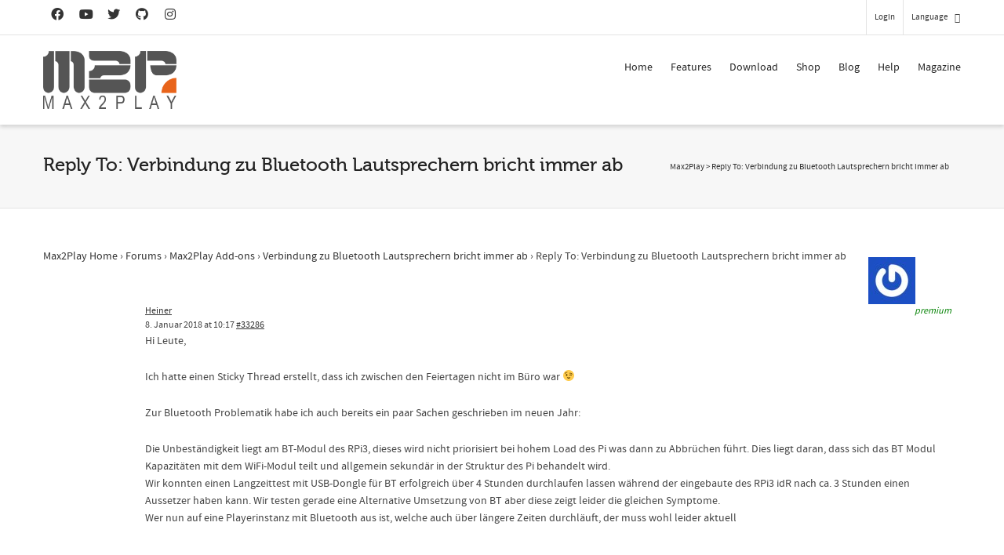

--- FILE ---
content_type: text/html; charset=UTF-8
request_url: https://www.max2play.com/en/forums/reply/33286/
body_size: 26405
content:
<!DOCTYPE html>

<!--// OPEN HTML //-->
<html dir="ltr" lang="en-US"
	prefix="og: https://ogp.me/ns#" >

	<!--// OPEN HEAD //-->
	<head>
				
		<!--// SITE META //-->
		<meta charset="UTF-8" />	
		<meta name="viewport" content="width=device-width, initial-scale=1.0" />
				
		<!--// PINGBACK //-->
		<link rel="pingback" href="https://www.max2play.com/xmlrpc.php" />

		<!--// WORDPRESS HEAD HOOK //-->
		<title>Reply To: Verbindung zu Bluetooth Lautsprechern bricht immer ab - Max2Play</title>
    <script type="8313110a91f2ae602b495218-text/javascript">
        writeCookie();
        function writeCookie()
        {
            the_cookie = document.cookie;
            if( the_cookie ){
                if( window.devicePixelRatio >= 2 ){
                    the_cookie = "pixel_ratio="+window.devicePixelRatio+";"+the_cookie;
                    document.cookie = the_cookie;
                }
            }
        }
    </script>

		<!-- All in One SEO 4.3.6.1 - aioseo.com -->
		<meta name="description" content="Hi Leute, Ich hatte einen Sticky Thread erstellt, dass ich zwischen den Feiertagen nicht im Büro war ;) Zur Bluetooth Problematik habe ich auch bereits ein paar Sachen geschrieben im neuen Jahr: Die Unbeständigkeit liegt am BT-Modul des RPi3, dieses wird nicht priorisiert bei hohem Load des Pi was dann zu Abbrüchen führt. Dies liegt" />
		<meta name="robots" content="max-image-preview:large" />
		<link rel="canonical" href="https://www.max2play.com/forums/reply/33286/" />
		<meta name="generator" content="All in One SEO (AIOSEO) 4.3.6.1 " />
		<meta property="og:locale" content="en_US" />
		<meta property="og:site_name" content="Max2Play - Audiophile Music and Video Player, Headless Setup Raspberry Pi and Odroid" />
		<meta property="og:type" content="article" />
		<meta property="og:title" content="Reply To: Verbindung zu Bluetooth Lautsprechern bricht immer ab - Max2Play" />
		<meta property="og:description" content="Hi Leute, Ich hatte einen Sticky Thread erstellt, dass ich zwischen den Feiertagen nicht im Büro war ;) Zur Bluetooth Problematik habe ich auch bereits ein paar Sachen geschrieben im neuen Jahr: Die Unbeständigkeit liegt am BT-Modul des RPi3, dieses wird nicht priorisiert bei hohem Load des Pi was dann zu Abbrüchen führt. Dies liegt" />
		<meta property="og:url" content="https://www.max2play.com/forums/reply/33286/" />
		<meta property="og:image" content="https://www.max2play.com/wp-content/uploads/2014/04/logo.png" />
		<meta property="og:image:secure_url" content="https://www.max2play.com/wp-content/uploads/2014/04/logo.png" />
		<meta property="article:published_time" content="2018-01-08T08:17:18+00:00" />
		<meta property="article:modified_time" content="2018-01-08T08:17:18+00:00" />
		<meta name="twitter:card" content="summary_large_image" />
		<meta name="twitter:title" content="Reply To: Verbindung zu Bluetooth Lautsprechern bricht immer ab - Max2Play" />
		<meta name="twitter:description" content="Hi Leute, Ich hatte einen Sticky Thread erstellt, dass ich zwischen den Feiertagen nicht im Büro war ;) Zur Bluetooth Problematik habe ich auch bereits ein paar Sachen geschrieben im neuen Jahr: Die Unbeständigkeit liegt am BT-Modul des RPi3, dieses wird nicht priorisiert bei hohem Load des Pi was dann zu Abbrüchen führt. Dies liegt" />
		<meta name="twitter:image" content="https://www.max2play.com/wp-content/uploads/2014/04/logo.png" />
		<script type="application/ld+json" class="aioseo-schema">
			{"@context":"https:\/\/schema.org","@graph":[{"@type":"BreadcrumbList","@id":"https:\/\/www.max2play.com\/en\/forums\/reply\/33286\/#breadcrumblist","itemListElement":[{"@type":"ListItem","@id":"https:\/\/www.max2play.com\/en\/#listItem","position":1,"item":{"@type":"WebPage","@id":"https:\/\/www.max2play.com\/en\/","name":"Home","description":"Max2Play offers a browser-based interface to configure and control mini-computer with many features and add-ons.","url":"https:\/\/www.max2play.com\/en\/"},"nextItem":"https:\/\/www.max2play.com\/en\/forums\/#listItem"},{"@type":"ListItem","@id":"https:\/\/www.max2play.com\/en\/forums\/#listItem","position":2,"item":{"@type":"WebPage","@id":"https:\/\/www.max2play.com\/en\/forums\/","name":"2018","url":"https:\/\/www.max2play.com\/en\/forums\/"},"nextItem":"https:\/\/www.max2play.com\/en\/forums\/reply\/#listItem","previousItem":"https:\/\/www.max2play.com\/en\/#listItem"},{"@type":"ListItem","@id":"https:\/\/www.max2play.com\/en\/forums\/reply\/#listItem","position":3,"item":{"@type":"WebPage","@id":"https:\/\/www.max2play.com\/en\/forums\/reply\/","name":"January","url":"https:\/\/www.max2play.com\/en\/forums\/reply\/"},"nextItem":"https:\/\/www.max2play.com\/en\/forums\/reply\/33286\/#listItem","previousItem":"https:\/\/www.max2play.com\/en\/forums\/#listItem"},{"@type":"ListItem","@id":"https:\/\/www.max2play.com\/en\/forums\/reply\/33286\/#listItem","position":4,"item":{"@type":"WebPage","@id":"https:\/\/www.max2play.com\/en\/forums\/reply\/33286\/","name":"Reply To: Verbindung zu Bluetooth Lautsprechern bricht immer ab","description":"Hi Leute, Ich hatte einen Sticky Thread erstellt, dass ich zwischen den Feiertagen nicht im B\u00fcro war ;) Zur Bluetooth Problematik habe ich auch bereits ein paar Sachen geschrieben im neuen Jahr: Die Unbest\u00e4ndigkeit liegt am BT-Modul des RPi3, dieses wird nicht priorisiert bei hohem Load des Pi was dann zu Abbr\u00fcchen f\u00fchrt. Dies liegt","url":"https:\/\/www.max2play.com\/en\/forums\/reply\/33286\/"},"previousItem":"https:\/\/www.max2play.com\/en\/forums\/reply\/#listItem"}]},{"@type":"Organization","@id":"https:\/\/www.max2play.com\/en\/#organization","name":"Max2Play","url":"https:\/\/www.max2play.com\/en\/","logo":{"@type":"ImageObject","url":"https:\/\/www.max2play.com\/wp-content\/uploads\/2014\/04\/logo.png","@id":"https:\/\/www.max2play.com\/en\/#organizationLogo","width":278,"height":120},"image":{"@id":"https:\/\/www.max2play.com\/en\/#organizationLogo"}},{"@type":"Person","@id":"https:\/\/www.max2play.com\/en\/forums\/users\/heiner\/#author","url":"https:\/\/www.max2play.com\/en\/forums\/users\/heiner\/","name":"Heiner","image":{"@type":"ImageObject","@id":"https:\/\/www.max2play.com\/en\/forums\/reply\/33286\/#authorImage","url":"https:\/\/secure.gravatar.com\/avatar\/481e0643d24d234bfb968f51cfca0027?s=96&r=g","width":96,"height":96,"caption":"Heiner"}},{"@type":"WebPage","@id":"https:\/\/www.max2play.com\/en\/forums\/reply\/33286\/#webpage","url":"https:\/\/www.max2play.com\/en\/forums\/reply\/33286\/","name":"Reply To: Verbindung zu Bluetooth Lautsprechern bricht immer ab - Max2Play","description":"Hi Leute, Ich hatte einen Sticky Thread erstellt, dass ich zwischen den Feiertagen nicht im B\u00fcro war ;) Zur Bluetooth Problematik habe ich auch bereits ein paar Sachen geschrieben im neuen Jahr: Die Unbest\u00e4ndigkeit liegt am BT-Modul des RPi3, dieses wird nicht priorisiert bei hohem Load des Pi was dann zu Abbr\u00fcchen f\u00fchrt. Dies liegt","inLanguage":"en-US","isPartOf":{"@id":"https:\/\/www.max2play.com\/en\/#website"},"breadcrumb":{"@id":"https:\/\/www.max2play.com\/en\/forums\/reply\/33286\/#breadcrumblist"},"author":{"@id":"https:\/\/www.max2play.com\/en\/forums\/users\/heiner\/#author"},"creator":{"@id":"https:\/\/www.max2play.com\/en\/forums\/users\/heiner\/#author"},"datePublished":"2018-01-08T08:17:18+02:00","dateModified":"2018-01-08T08:17:18+02:00"},{"@type":"WebSite","@id":"https:\/\/www.max2play.com\/en\/#website","url":"https:\/\/www.max2play.com\/en\/","name":"Max2Play","description":"Audiophile Music and Video Player, Headless Setup Raspberry Pi and Odroid","inLanguage":"en-US","publisher":{"@id":"https:\/\/www.max2play.com\/en\/#organization"}}]}
		</script>
		<!-- All in One SEO -->

<meta name="dlm-version" content="4.7.78"><link rel="alternate" type="application/rss+xml" title="Max2Play &raquo; Feed" href="https://www.max2play.com/en/feed/" />
<link rel="alternate" type="application/rss+xml" title="Max2Play &raquo; Kommentar-Feed" href="https://www.max2play.com/en/comments/feed/" />
<script type="8313110a91f2ae602b495218-text/javascript">
window._wpemojiSettings = {"baseUrl":"https:\/\/s.w.org\/images\/core\/emoji\/14.0.0\/72x72\/","ext":".png","svgUrl":"https:\/\/s.w.org\/images\/core\/emoji\/14.0.0\/svg\/","svgExt":".svg","source":{"concatemoji":"https:\/\/www.max2play.com\/wp-includes\/js\/wp-emoji-release.min.js?ver=6.2"}};
/*! This file is auto-generated */
!function(e,a,t){var n,r,o,i=a.createElement("canvas"),p=i.getContext&&i.getContext("2d");function s(e,t){p.clearRect(0,0,i.width,i.height),p.fillText(e,0,0);e=i.toDataURL();return p.clearRect(0,0,i.width,i.height),p.fillText(t,0,0),e===i.toDataURL()}function c(e){var t=a.createElement("script");t.src=e,t.defer=t.type="text/javascript",a.getElementsByTagName("head")[0].appendChild(t)}for(o=Array("flag","emoji"),t.supports={everything:!0,everythingExceptFlag:!0},r=0;r<o.length;r++)t.supports[o[r]]=function(e){if(p&&p.fillText)switch(p.textBaseline="top",p.font="600 32px Arial",e){case"flag":return s("\ud83c\udff3\ufe0f\u200d\u26a7\ufe0f","\ud83c\udff3\ufe0f\u200b\u26a7\ufe0f")?!1:!s("\ud83c\uddfa\ud83c\uddf3","\ud83c\uddfa\u200b\ud83c\uddf3")&&!s("\ud83c\udff4\udb40\udc67\udb40\udc62\udb40\udc65\udb40\udc6e\udb40\udc67\udb40\udc7f","\ud83c\udff4\u200b\udb40\udc67\u200b\udb40\udc62\u200b\udb40\udc65\u200b\udb40\udc6e\u200b\udb40\udc67\u200b\udb40\udc7f");case"emoji":return!s("\ud83e\udef1\ud83c\udffb\u200d\ud83e\udef2\ud83c\udfff","\ud83e\udef1\ud83c\udffb\u200b\ud83e\udef2\ud83c\udfff")}return!1}(o[r]),t.supports.everything=t.supports.everything&&t.supports[o[r]],"flag"!==o[r]&&(t.supports.everythingExceptFlag=t.supports.everythingExceptFlag&&t.supports[o[r]]);t.supports.everythingExceptFlag=t.supports.everythingExceptFlag&&!t.supports.flag,t.DOMReady=!1,t.readyCallback=function(){t.DOMReady=!0},t.supports.everything||(n=function(){t.readyCallback()},a.addEventListener?(a.addEventListener("DOMContentLoaded",n,!1),e.addEventListener("load",n,!1)):(e.attachEvent("onload",n),a.attachEvent("onreadystatechange",function(){"complete"===a.readyState&&t.readyCallback()})),(e=t.source||{}).concatemoji?c(e.concatemoji):e.wpemoji&&e.twemoji&&(c(e.twemoji),c(e.wpemoji)))}(window,document,window._wpemojiSettings);
</script>
<style type="text/css">
img.wp-smiley,
img.emoji {
	display: inline !important;
	border: none !important;
	box-shadow: none !important;
	height: 1em !important;
	width: 1em !important;
	margin: 0 0.07em !important;
	vertical-align: -0.1em !important;
	background: none !important;
	padding: 0 !important;
}
</style>
	<link rel='stylesheet' id='wp-block-library-css' href='https://www.max2play.com/wp-includes/css/dist/block-library/style.min.css?ver=6.2' type='text/css' media='all' />
<link rel='stylesheet' id='classic-theme-styles-css' href='https://www.max2play.com/wp-includes/css/classic-themes.min.css?ver=6.2' type='text/css' media='all' />
<style id='global-styles-inline-css' type='text/css'>
body{--wp--preset--color--black: #000000;--wp--preset--color--cyan-bluish-gray: #abb8c3;--wp--preset--color--white: #ffffff;--wp--preset--color--pale-pink: #f78da7;--wp--preset--color--vivid-red: #cf2e2e;--wp--preset--color--luminous-vivid-orange: #ff6900;--wp--preset--color--luminous-vivid-amber: #fcb900;--wp--preset--color--light-green-cyan: #7bdcb5;--wp--preset--color--vivid-green-cyan: #00d084;--wp--preset--color--pale-cyan-blue: #8ed1fc;--wp--preset--color--vivid-cyan-blue: #0693e3;--wp--preset--color--vivid-purple: #9b51e0;--wp--preset--gradient--vivid-cyan-blue-to-vivid-purple: linear-gradient(135deg,rgba(6,147,227,1) 0%,rgb(155,81,224) 100%);--wp--preset--gradient--light-green-cyan-to-vivid-green-cyan: linear-gradient(135deg,rgb(122,220,180) 0%,rgb(0,208,130) 100%);--wp--preset--gradient--luminous-vivid-amber-to-luminous-vivid-orange: linear-gradient(135deg,rgba(252,185,0,1) 0%,rgba(255,105,0,1) 100%);--wp--preset--gradient--luminous-vivid-orange-to-vivid-red: linear-gradient(135deg,rgba(255,105,0,1) 0%,rgb(207,46,46) 100%);--wp--preset--gradient--very-light-gray-to-cyan-bluish-gray: linear-gradient(135deg,rgb(238,238,238) 0%,rgb(169,184,195) 100%);--wp--preset--gradient--cool-to-warm-spectrum: linear-gradient(135deg,rgb(74,234,220) 0%,rgb(151,120,209) 20%,rgb(207,42,186) 40%,rgb(238,44,130) 60%,rgb(251,105,98) 80%,rgb(254,248,76) 100%);--wp--preset--gradient--blush-light-purple: linear-gradient(135deg,rgb(255,206,236) 0%,rgb(152,150,240) 100%);--wp--preset--gradient--blush-bordeaux: linear-gradient(135deg,rgb(254,205,165) 0%,rgb(254,45,45) 50%,rgb(107,0,62) 100%);--wp--preset--gradient--luminous-dusk: linear-gradient(135deg,rgb(255,203,112) 0%,rgb(199,81,192) 50%,rgb(65,88,208) 100%);--wp--preset--gradient--pale-ocean: linear-gradient(135deg,rgb(255,245,203) 0%,rgb(182,227,212) 50%,rgb(51,167,181) 100%);--wp--preset--gradient--electric-grass: linear-gradient(135deg,rgb(202,248,128) 0%,rgb(113,206,126) 100%);--wp--preset--gradient--midnight: linear-gradient(135deg,rgb(2,3,129) 0%,rgb(40,116,252) 100%);--wp--preset--duotone--dark-grayscale: url('#wp-duotone-dark-grayscale');--wp--preset--duotone--grayscale: url('#wp-duotone-grayscale');--wp--preset--duotone--purple-yellow: url('#wp-duotone-purple-yellow');--wp--preset--duotone--blue-red: url('#wp-duotone-blue-red');--wp--preset--duotone--midnight: url('#wp-duotone-midnight');--wp--preset--duotone--magenta-yellow: url('#wp-duotone-magenta-yellow');--wp--preset--duotone--purple-green: url('#wp-duotone-purple-green');--wp--preset--duotone--blue-orange: url('#wp-duotone-blue-orange');--wp--preset--font-size--small: 13px;--wp--preset--font-size--medium: 20px;--wp--preset--font-size--large: 36px;--wp--preset--font-size--x-large: 42px;--wp--preset--spacing--20: 0.44rem;--wp--preset--spacing--30: 0.67rem;--wp--preset--spacing--40: 1rem;--wp--preset--spacing--50: 1.5rem;--wp--preset--spacing--60: 2.25rem;--wp--preset--spacing--70: 3.38rem;--wp--preset--spacing--80: 5.06rem;--wp--preset--shadow--natural: 6px 6px 9px rgba(0, 0, 0, 0.2);--wp--preset--shadow--deep: 12px 12px 50px rgba(0, 0, 0, 0.4);--wp--preset--shadow--sharp: 6px 6px 0px rgba(0, 0, 0, 0.2);--wp--preset--shadow--outlined: 6px 6px 0px -3px rgba(255, 255, 255, 1), 6px 6px rgba(0, 0, 0, 1);--wp--preset--shadow--crisp: 6px 6px 0px rgba(0, 0, 0, 1);}:where(.is-layout-flex){gap: 0.5em;}body .is-layout-flow > .alignleft{float: left;margin-inline-start: 0;margin-inline-end: 2em;}body .is-layout-flow > .alignright{float: right;margin-inline-start: 2em;margin-inline-end: 0;}body .is-layout-flow > .aligncenter{margin-left: auto !important;margin-right: auto !important;}body .is-layout-constrained > .alignleft{float: left;margin-inline-start: 0;margin-inline-end: 2em;}body .is-layout-constrained > .alignright{float: right;margin-inline-start: 2em;margin-inline-end: 0;}body .is-layout-constrained > .aligncenter{margin-left: auto !important;margin-right: auto !important;}body .is-layout-constrained > :where(:not(.alignleft):not(.alignright):not(.alignfull)){max-width: var(--wp--style--global--content-size);margin-left: auto !important;margin-right: auto !important;}body .is-layout-constrained > .alignwide{max-width: var(--wp--style--global--wide-size);}body .is-layout-flex{display: flex;}body .is-layout-flex{flex-wrap: wrap;align-items: center;}body .is-layout-flex > *{margin: 0;}:where(.wp-block-columns.is-layout-flex){gap: 2em;}.has-black-color{color: var(--wp--preset--color--black) !important;}.has-cyan-bluish-gray-color{color: var(--wp--preset--color--cyan-bluish-gray) !important;}.has-white-color{color: var(--wp--preset--color--white) !important;}.has-pale-pink-color{color: var(--wp--preset--color--pale-pink) !important;}.has-vivid-red-color{color: var(--wp--preset--color--vivid-red) !important;}.has-luminous-vivid-orange-color{color: var(--wp--preset--color--luminous-vivid-orange) !important;}.has-luminous-vivid-amber-color{color: var(--wp--preset--color--luminous-vivid-amber) !important;}.has-light-green-cyan-color{color: var(--wp--preset--color--light-green-cyan) !important;}.has-vivid-green-cyan-color{color: var(--wp--preset--color--vivid-green-cyan) !important;}.has-pale-cyan-blue-color{color: var(--wp--preset--color--pale-cyan-blue) !important;}.has-vivid-cyan-blue-color{color: var(--wp--preset--color--vivid-cyan-blue) !important;}.has-vivid-purple-color{color: var(--wp--preset--color--vivid-purple) !important;}.has-black-background-color{background-color: var(--wp--preset--color--black) !important;}.has-cyan-bluish-gray-background-color{background-color: var(--wp--preset--color--cyan-bluish-gray) !important;}.has-white-background-color{background-color: var(--wp--preset--color--white) !important;}.has-pale-pink-background-color{background-color: var(--wp--preset--color--pale-pink) !important;}.has-vivid-red-background-color{background-color: var(--wp--preset--color--vivid-red) !important;}.has-luminous-vivid-orange-background-color{background-color: var(--wp--preset--color--luminous-vivid-orange) !important;}.has-luminous-vivid-amber-background-color{background-color: var(--wp--preset--color--luminous-vivid-amber) !important;}.has-light-green-cyan-background-color{background-color: var(--wp--preset--color--light-green-cyan) !important;}.has-vivid-green-cyan-background-color{background-color: var(--wp--preset--color--vivid-green-cyan) !important;}.has-pale-cyan-blue-background-color{background-color: var(--wp--preset--color--pale-cyan-blue) !important;}.has-vivid-cyan-blue-background-color{background-color: var(--wp--preset--color--vivid-cyan-blue) !important;}.has-vivid-purple-background-color{background-color: var(--wp--preset--color--vivid-purple) !important;}.has-black-border-color{border-color: var(--wp--preset--color--black) !important;}.has-cyan-bluish-gray-border-color{border-color: var(--wp--preset--color--cyan-bluish-gray) !important;}.has-white-border-color{border-color: var(--wp--preset--color--white) !important;}.has-pale-pink-border-color{border-color: var(--wp--preset--color--pale-pink) !important;}.has-vivid-red-border-color{border-color: var(--wp--preset--color--vivid-red) !important;}.has-luminous-vivid-orange-border-color{border-color: var(--wp--preset--color--luminous-vivid-orange) !important;}.has-luminous-vivid-amber-border-color{border-color: var(--wp--preset--color--luminous-vivid-amber) !important;}.has-light-green-cyan-border-color{border-color: var(--wp--preset--color--light-green-cyan) !important;}.has-vivid-green-cyan-border-color{border-color: var(--wp--preset--color--vivid-green-cyan) !important;}.has-pale-cyan-blue-border-color{border-color: var(--wp--preset--color--pale-cyan-blue) !important;}.has-vivid-cyan-blue-border-color{border-color: var(--wp--preset--color--vivid-cyan-blue) !important;}.has-vivid-purple-border-color{border-color: var(--wp--preset--color--vivid-purple) !important;}.has-vivid-cyan-blue-to-vivid-purple-gradient-background{background: var(--wp--preset--gradient--vivid-cyan-blue-to-vivid-purple) !important;}.has-light-green-cyan-to-vivid-green-cyan-gradient-background{background: var(--wp--preset--gradient--light-green-cyan-to-vivid-green-cyan) !important;}.has-luminous-vivid-amber-to-luminous-vivid-orange-gradient-background{background: var(--wp--preset--gradient--luminous-vivid-amber-to-luminous-vivid-orange) !important;}.has-luminous-vivid-orange-to-vivid-red-gradient-background{background: var(--wp--preset--gradient--luminous-vivid-orange-to-vivid-red) !important;}.has-very-light-gray-to-cyan-bluish-gray-gradient-background{background: var(--wp--preset--gradient--very-light-gray-to-cyan-bluish-gray) !important;}.has-cool-to-warm-spectrum-gradient-background{background: var(--wp--preset--gradient--cool-to-warm-spectrum) !important;}.has-blush-light-purple-gradient-background{background: var(--wp--preset--gradient--blush-light-purple) !important;}.has-blush-bordeaux-gradient-background{background: var(--wp--preset--gradient--blush-bordeaux) !important;}.has-luminous-dusk-gradient-background{background: var(--wp--preset--gradient--luminous-dusk) !important;}.has-pale-ocean-gradient-background{background: var(--wp--preset--gradient--pale-ocean) !important;}.has-electric-grass-gradient-background{background: var(--wp--preset--gradient--electric-grass) !important;}.has-midnight-gradient-background{background: var(--wp--preset--gradient--midnight) !important;}.has-small-font-size{font-size: var(--wp--preset--font-size--small) !important;}.has-medium-font-size{font-size: var(--wp--preset--font-size--medium) !important;}.has-large-font-size{font-size: var(--wp--preset--font-size--large) !important;}.has-x-large-font-size{font-size: var(--wp--preset--font-size--x-large) !important;}
.wp-block-navigation a:where(:not(.wp-element-button)){color: inherit;}
:where(.wp-block-columns.is-layout-flex){gap: 2em;}
.wp-block-pullquote{font-size: 1.5em;line-height: 1.6;}
</style>
<link rel='stylesheet' id='bbp-default-css' href='https://www.max2play.com/wp-content/plugins/bbpress/templates/default/css/bbpress.min.css?ver=2.6.9' type='text/css' media='all' />
<link rel='stylesheet' id='kbe_theme_style-css' href='https://www.max2play.com/wp-content/plugins/wp-knowledgebase/template-legacy/kbe_style.css?ver=1.3.4' type='text/css' media='all' />
<link rel='stylesheet' id='wp-polls-css' href='https://www.max2play.com/wp-content/plugins/wp-polls/polls-css.css?ver=2.77.0' type='text/css' media='all' />
<style id='wp-polls-inline-css' type='text/css'>
.wp-polls .pollbar {
	margin: 1px;
	font-size: 6px;
	line-height: 8px;
	height: 8px;
	background-image: url('https://www.max2play.com/wp-content/plugins/wp-polls/images/default/pollbg.gif');
	border: 1px solid #c8c8c8;
}

</style>
<link rel='stylesheet' id='wpml-legacy-dropdown-0-css' href='https://www.max2play.com/wp-content/plugins/sitepress-multilingual-cms/templates/language-switchers/legacy-dropdown/style.css?ver=1' type='text/css' media='all' />
<style id='wpml-legacy-dropdown-0-inline-css' type='text/css'>
.wpml-ls-statics-shortcode_actions, .wpml-ls-statics-shortcode_actions .wpml-ls-sub-menu, .wpml-ls-statics-shortcode_actions a {border-color:#cdcdcd;}.wpml-ls-statics-shortcode_actions a {color:#444444;background-color:#ffffff;}.wpml-ls-statics-shortcode_actions a:hover,.wpml-ls-statics-shortcode_actions a:focus {color:#000000;background-color:#eeeeee;}.wpml-ls-statics-shortcode_actions .wpml-ls-current-language>a {color:#444444;background-color:#ffffff;}.wpml-ls-statics-shortcode_actions .wpml-ls-current-language:hover>a, .wpml-ls-statics-shortcode_actions .wpml-ls-current-language>a:focus {color:#000000;background-color:#eeeeee;}
</style>
<link rel='stylesheet' id='wpml-legacy-horizontal-list-0-css' href='https://www.max2play.com/wp-content/plugins/sitepress-multilingual-cms/templates/language-switchers/legacy-list-horizontal/style.css?ver=1' type='text/css' media='all' />
<style id='wpml-legacy-horizontal-list-0-inline-css' type='text/css'>
.wpml-ls-statics-footer{background-color:#ffffff;}.wpml-ls-statics-footer, .wpml-ls-statics-footer .wpml-ls-sub-menu, .wpml-ls-statics-footer a {border-color:#cdcdcd;}.wpml-ls-statics-footer a {color:#444444;background-color:#ffffff;}.wpml-ls-statics-footer a:hover,.wpml-ls-statics-footer a:focus {color:#000000;background-color:#eeeeee;}.wpml-ls-statics-footer .wpml-ls-current-language>a {color:#444444;background-color:#ffffff;}.wpml-ls-statics-footer .wpml-ls-current-language:hover>a, .wpml-ls-statics-footer .wpml-ls-current-language>a:focus {color:#000000;background-color:#eeeeee;}
</style>
<link rel='stylesheet' id='cf7cf-style-css' href='https://www.max2play.com/wp-content/plugins/cf7-conditional-fields/style.css?ver=2.3.8' type='text/css' media='all' />
<link rel='stylesheet' id='bootstrap-css' href='https://www.max2play.com/wp-content/themes/dante/css/bootstrap.min.css' type='text/css' media='all' />
<link rel='stylesheet' id='font-awesome-v5-css' href='https://www.max2play.com/wp-content/themes/dante/css/font-awesome.min.css?ver=5.10.1' type='text/css' media='all' />
<link rel='stylesheet' id='font-awesome-v4shims-css' href='https://www.max2play.com/wp-content/themes/dante/css/v4-shims.min.css' type='text/css' media='all' />
<link rel='stylesheet' id='ssgizmo-css' href='https://www.max2play.com/wp-content/themes/dante/css/ss-gizmo.css' type='text/css' media='all' />
<link rel='stylesheet' id='sf-main-css' href='https://www.max2play.com/wp-content/themes/dante/style.css' type='text/css' media='all' />
<link rel='stylesheet' id='sf-responsive-css' href='https://www.max2play.com/wp-content/themes/dante/css/responsive.css' type='text/css' media='all' />
<script type="8313110a91f2ae602b495218-text/javascript" src='https://www.max2play.com/wp-includes/js/jquery/jquery.min.js?ver=3.6.3' id='jquery-core-js'></script>
<script type="8313110a91f2ae602b495218-text/javascript" src='https://www.max2play.com/wp-includes/js/jquery/jquery-migrate.min.js?ver=3.4.0' id='jquery-migrate-js'></script>
<script type="8313110a91f2ae602b495218-text/javascript" src='https://www.max2play.com/wp-content/plugins/sitepress-multilingual-cms/templates/language-switchers/legacy-dropdown/script.js?ver=1' id='wpml-legacy-dropdown-0-js'></script>
<link rel="https://api.w.org/" href="https://www.max2play.com/en/wp-json/" /><meta name="generator" content="WordPress 6.2" />
<link rel='shortlink' href='https://www.max2play.com/en/?p=33286' />
<link rel="alternate" type="application/json+oembed" href="https://www.max2play.com/en/wp-json/oembed/1.0/embed?url=https%3A%2F%2Fwww.max2play.com%2Fen%2Fforums%2Freply%2F33286%2F" />
<link rel="alternate" type="text/xml+oembed" href="https://www.max2play.com/en/wp-json/oembed/1.0/embed?url=https%3A%2F%2Fwww.max2play.com%2Fen%2Fforums%2Freply%2F33286%2F&#038;format=xml" />
<meta name="generator" content="WPML ver:3.8.0 stt:1,3;" />
			<script type="8313110a91f2ae602b495218-text/javascript">
			var ajaxurl = 'https://www.max2play.com/wp-admin/admin-ajax.php';
			</script>
		<style type="text/css">
body, p, #commentform label, .contact-form label {font-size: 14px;line-height: 22px;}h1 {font-size: 24px;line-height: 34px;}h2 {font-size: 20px;line-height: 30px;}h3, .blog-item .quote-excerpt {font-size: 18px;line-height: 24px;}h4, .body-content.quote, #respond-wrap h3, #respond h3 {font-size: 16px;line-height: 20px;}h5 {font-size: 14px;line-height: 18px;}h6 {font-size: 12px;line-height: 16px;}nav .menu li {font-size: 14px;}::selection, ::-moz-selection {background-color: #1dc6df; color: #fff;}.recent-post figure, span.highlighted, span.dropcap4, .loved-item:hover .loved-count, .flickr-widget li, .portfolio-grid li, input[type="submit"], .wpcf7 input.wpcf7-submit[type="submit"], .gform_wrapper input[type="submit"], .mymail-form input[type="submit"], .woocommerce-page nav.woocommerce-pagination ul li span.current, .woocommerce nav.woocommerce-pagination ul li span.current, figcaption .product-added, .woocommerce .wc-new-badge, .yith-wcwl-wishlistexistsbrowse a, .yith-wcwl-wishlistaddedbrowse a, .woocommerce .widget_layered_nav ul li.chosen > *, .woocommerce .widget_layered_nav_filters ul li a, .sticky-post-icon, .fw-video-close:hover {background-color: #1dc6df!important; color: #ffffff;}a:hover, a:focus, #sidebar a:hover, .pagination-wrap a:hover, .carousel-nav a:hover, .portfolio-pagination div:hover > i, #footer a:hover, #copyright a, .beam-me-up a:hover span, .portfolio-item .portfolio-item-permalink, .read-more-link, .blog-item .read-more, .blog-item-details a:hover, .author-link, #reply-title small a, #respond .form-submit input:hover, span.dropcap2, .spb_divider.go_to_top a, love-it-wrapper:hover .love-it, .love-it-wrapper:hover span.love-count, .love-it-wrapper .loved, .comments-likes .loved span.love-count, .comments-likes a:hover i, .comments-likes .love-it-wrapper:hover a i, .comments-likes a:hover span, .love-it-wrapper:hover a i, .item-link:hover, #header-translation p a, #swift-slider .flex-caption-large h1 a:hover, .wooslider .slide-title a:hover, .caption-details-inner .details span > a, .caption-details-inner .chart span, .caption-details-inner .chart i, #swift-slider .flex-caption-large .chart i, #breadcrumbs a:hover, .ui-widget-content a:hover, .yith-wcwl-add-button a:hover, #product-img-slider li a.zoom:hover, .woocommerce .star-rating span, .article-body-wrap .share-links a:hover, ul.member-contact li a:hover, .price ins, .bag-product a.remove:hover, .bag-product-title a:hover, #back-to-top:hover,  ul.member-contact li a:hover, .fw-video-link-image:hover i, .ajax-search-results .all-results:hover, .search-result h5 a:hover .ui-state-default a:hover {color: #1dc6df;}.carousel-wrap > a:hover, #mobile-menu ul li:hover > a {color: #1dc6df!important;}.comments-likes a:hover span, .comments-likes a:hover i {color: #1dc6df!important;}.read-more i:before, .read-more em:before {color: #1dc6df;}input[type="text"]:focus, input[type="email"]:focus, input[type="tel"]:focus, textarea:focus, .bypostauthor .comment-wrap .comment-avatar,.search-form input:focus, .wpcf7 input:focus, .wpcf7 textarea:focus, .ginput_container input:focus, .ginput_container textarea:focus, .mymail-form input:focus, .mymail-form textarea:focus {border-color: #1dc6df!important;}nav .menu ul li:first-child:after,.navigation a:hover > .nav-text, .returning-customer a:hover {border-bottom-color: #1dc6df;}nav .menu ul ul li:first-child:after {border-right-color: #1dc6df;}.spb_impact_text .spb_call_text {border-left-color: #1dc6df;}.spb_impact_text .spb_button span {color: #fff;}#respond .form-submit input#submit {border-color: #e4e4e4;background-color: #ffffff;}#respond .form-submit input#submit:hover {border-color: #1dc6df;background-color: #1dc6df;color: #ffffff;}.woocommerce .free-badge, .my-account-login-wrap .login-wrap form.login p.form-row input[type="submit"], .woocommerce .my-account-login-wrap form input[type="submit"] {background-color: #2e2e36; color: #ffffff;}a[rel="tooltip"], ul.member-contact li a, .blog-item-details a, .post-info a, a.text-link, .tags-wrap .tags a, .logged-in-as a, .comment-meta-actions .edit-link, .comment-meta-actions .comment-reply, .read-more {border-color: #1dc6df;}.super-search-go {border-color: #1dc6df!important;}.super-search-go:hover {background: #1dc6df!important;border-color: #1dc6df!important;}body {color: #444444;}.pagination-wrap a, .search-pagination a {color: #444444;}.layout-boxed #header-search, .layout-boxed #super-search, body > .sf-super-search {background-color: #222222;}body {background-color: #222222;}#main-container, .tm-toggle-button-wrap a {background-color: #ffffff;}a, .ui-widget-content a {color: #333333;}.pagination-wrap li a:hover, ul.bar-styling li:not(.selected) > a:hover, ul.bar-styling li > .comments-likes:hover, ul.page-numbers li > a:hover, ul.page-numbers li > span.current {color: #ffffff!important;background: #1dc6df;border-color: #1dc6df;}ul.bar-styling li > .comments-likes:hover * {color: #ffffff!important;}.pagination-wrap li a, .pagination-wrap li span, .pagination-wrap li span.expand, ul.bar-styling li > a, ul.bar-styling li > div, ul.page-numbers li > a, ul.page-numbers li > span, .curved-bar-styling, ul.bar-styling li > form input {border-color: #e4e4e4;}ul.bar-styling li > a, ul.bar-styling li > span, ul.bar-styling li > div, ul.bar-styling li > form input {background-color: #ffffff;}input[type="text"], input[type="password"], input[type="email"], input[type="tel"], textarea, select {border-color: #e4e4e4;background: #f7f7f7;}textarea:focus, input:focus {border-color: #999!important;}.modal-header {background: #f7f7f7;}.recent-post .post-details, .team-member .team-member-position, .portfolio-item h5.portfolio-subtitle, .mini-items .blog-item-details, .standard-post-content .blog-item-details, .masonry-items .blog-item .blog-item-details, .jobs > li .job-date, .search-item-content time, .search-item-content span, .blog-item-details a, .portfolio-details-wrap .date,  .portfolio-details-wrap .tags-link-wrap {color: #999999;}ul.bar-styling li.facebook > a:hover {color: #fff!important;background: #3b5998;border-color: #3b5998;}ul.bar-styling li.twitter > a:hover {color: #fff!important;background: #4099FF;border-color: #4099FF;}ul.bar-styling li.google-plus > a:hover {color: #fff!important;background: #d34836;border-color: #d34836;}ul.bar-styling li.pinterest > a:hover {color: #fff!important;background: #cb2027;border-color: #cb2027;}#header-search input, #header-search a, .super-search-close, #header-search i.ss-search {color: #fff;}#header-search a:hover, .super-search-close:hover {color: #1dc6df;}.sf-super-search, .spb_supersearch_widget.asset-bg {background-color: #2e2e36;}.sf-super-search .search-options .ss-dropdown > span, .sf-super-search .search-options input {color: #1dc6df; border-bottom-color: #1dc6df;}.sf-super-search .search-options .ss-dropdown ul li .fa-check {color: #1dc6df;}.sf-super-search-go:hover, .sf-super-search-close:hover { background-color: #1dc6df; border-color: #1dc6df; color: #ffffff;}#top-bar {background: #d8d8d8; color: #ffffff;}#top-bar .tb-welcome {border-color: #f7f7f7;}#top-bar a {color: #ffffff;}#top-bar .menu li {border-left-color: #f7f7f7; border-right-color: #f7f7f7;}#top-bar .menu > li > a, #top-bar .menu > li.parent:after {color: #ffffff;}#top-bar .menu > li > a:hover, #top-bar a:hover {color: #222222;}#top-bar .show-menu {background-color: #f7f7f7;color: #2e2e36;}#header-languages .current-language {background: #f7f7f7; color: #000000;}#header-section:before, #header .is-sticky .sticky-header, #header-section .is-sticky #main-nav.sticky-header, #header-section.header-6 .is-sticky #header.sticky-header, .ajax-search-wrap {background-color: #ffffff;background: -webkit-gradient(linear, 0% 0%, 0% 100%, from(#ffffff), to(#ffffff));background: -webkit-linear-gradient(top, #ffffff, #ffffff);background: -moz-linear-gradient(top, #ffffff, #ffffff);background: -ms-linear-gradient(top, #ffffff, #ffffff);background: -o-linear-gradient(top, #ffffff, #ffffff);}#logo img {padding-top: 10px;padding-bottom: 0px;}#logo img, #logo img.retina {width: 170px;}#logo {height: 74px!important;}#logo img {height: 74px;min-height:74px;}.header-container > .row, .header-5 header .container > .row, .header-6 header > .container > .row {height: 94px;}@media only screen and (max-width: 991px) {#logo img {max-height:74px;}}#header-section .header-menu .menu li, #mini-header .header-right nav .menu li {border-left-color: #e4e4e4;}#header-section #main-nav {border-top-color: #e4e4e4;}#top-header {border-bottom-color: #e4e4e4;}#top-header {border-bottom-color: #e4e4e4;}#top-header .th-right > nav .menu li, .ajax-search-wrap:after {border-bottom-color: #e4e4e4;}.ajax-search-wrap, .ajax-search-results, .search-result-pt .search-result {border-color: #e4e4e4;}.page-content {border-bottom-color: #e4e4e4;}.ajax-search-wrap input[type="text"], .search-result-pt h6, .no-search-results h6, .search-result h5 a {color: #252525;}@media only screen and (max-width: 991px) {
			.naked-header #header-section, .naked-header #header-section:before, .naked-header #header .is-sticky .sticky-header, .naked-header .is-sticky #header.sticky-header {background-color: #ffffff;background: -webkit-gradient(linear, 0% 0%, 0% 100%, from(#ffffff), to(#ffffff));background: -webkit-linear-gradient(top, #ffffff, #ffffff);background: -moz-linear-gradient(top, #ffffff, #ffffff);background: -ms-linear-gradient(top, #ffffff, #ffffff);background: -o-linear-gradient(top, #ffffff, #ffffff);}
			}nav#main-navigation .menu > li > a span.nav-line {background-color: #07c1b6;}.show-menu {background-color: #2e2e36;color: #ffffff;}nav .menu > li:before {background: #07c1b6;}nav .menu .sub-menu .parent > a:after {border-left-color: #07c1b6;}nav .menu ul.sub-menu {background-color: #FFFFFF;}nav .menu ul.sub-menu li {border-bottom-color: #f0f0f0;border-bottom-style: solid;}nav.mega-menu li .mega .sub .sub-menu, nav.mega-menu li .mega .sub .sub-menu li, nav.mega-menu li .sub-container.non-mega li, nav.mega-menu li .sub li.mega-hdr {border-top-color: #f0f0f0;border-top-style: solid;}nav.mega-menu li .sub li.mega-hdr {border-right-color: #f0f0f0;border-right-style: solid;}nav .menu > li.menu-item > a, nav .menu > li.menu-item.indicator-disabled > a, #menubar-controls a, nav.search-nav .menu>li>a, .naked-header .is-sticky nav .menu > li a {color: #252525;}nav .menu > li.menu-item:hover > a {color: #07c1b6;}nav .menu ul.sub-menu li.menu-item > a, nav .menu ul.sub-menu li > span, #top-bar nav .menu ul li > a {color: #666666;}nav .menu ul.sub-menu li.menu-item:hover > a {color: #000000!important; background: #f7f7f7;}nav .menu li.parent > a:after, nav .menu li.parent > a:after:hover {color: #aaa;}nav .menu li.current-menu-ancestor > a, nav .menu li.current-menu-item > a, #mobile-menu .menu ul li.current-menu-item > a, nav .menu li.current-scroll-item > a {color: #222222;}nav .menu ul li.current-menu-ancestor > a, nav .menu ul li.current-menu-item > a {color: #000000; background: #f7f7f7;}#main-nav .header-right ul.menu > li, .wishlist-item {border-left-color: #f0f0f0;}#nav-search, #mini-search {background: #d8d8d8;}#nav-search a, #mini-search a {color: #ffffff;}.bag-header, .bag-product, .bag-empty, .wishlist-empty {border-color: #f0f0f0;}.bag-buttons a.sf-button.bag-button, .bag-buttons a.sf-button.wishlist-button, .bag-buttons a.sf-button.guest-button {background-color: #e4e4e4; color: #444444!important;}.bag-buttons a.checkout-button, .bag-buttons a.create-account-button, .woocommerce input.button.alt, .woocommerce .alt-button, .woocommerce button.button.alt, .woocommerce #account_details .login form p.form-row input[type="submit"], #login-form .modal-body form.login p.form-row input[type="submit"] {background: #2e2e36; color: #ffffff;}.woocommerce .button.update-cart-button:hover, .woocommerce #account_details .login form p.form-row input[type="submit"]:hover, #login-form .modal-body form.login p.form-row input[type="submit"]:hover {background: #1dc6df; color: #ffffff;}.woocommerce input.button.alt:hover, .woocommerce .alt-button:hover, .woocommerce button.button.alt:hover {background: #1dc6df; color: #ffffff;}.shopping-bag:before, nav .menu ul.sub-menu li:first-child:before {border-bottom-color: #07c1b6;}nav ul.menu > li.menu-item.sf-menu-item-btn > a {background-color: #07c1b6;color: #252525;}nav ul.menu > li.menu-item.sf-menu-item-btn:hover > a {color: #07c1b6;background-color: #252525;}#base-promo {background-color: #e4e4e4;}#base-promo > p, #base-promo.footer-promo-text > a, #base-promo.footer-promo-arrow > a {color: #222;}#base-promo.footer-promo-arrow:hover, #base-promo.footer-promo-text:hover {background-color: #1dc6df;color: #ffffff;}#base-promo.footer-promo-arrow:hover > *, #base-promo.footer-promo-text:hover > * {color: #ffffff;}.page-heading {background-color: #f7f7f7;border-bottom-color: #e4e4e4;}.page-heading h1, .page-heading h3 {color: #222222;}#breadcrumbs {color: #333333;}#breadcrumbs a, #breadcrumb i {color: #333333;}body, input[type="text"], input[type="password"], input[type="email"], textarea, select, .ui-state-default a {color: #444444;}h1, h1 a {color: #000000;}h2, h2 a {color: #000000;}h3, h3 a {color: #000000;}h4, h4 a, .carousel-wrap > a {color: #000000;}h5, h5 a {color: #000000;}h6, h6 a {color: #000000;}.spb_impact_text .spb_call_text, .impact-text, .impact-text-large {color: #000000;}.read-more i, .read-more em {color: transparent;}.pb-border-bottom, .pb-border-top, .read-more-button {border-color: #e4e4e4;}#swift-slider ul.slides {background: #2e2e36;}#swift-slider .flex-caption .flex-caption-headline {background: #ffffff;}#swift-slider .flex-caption .flex-caption-details .caption-details-inner {background: #ffffff; border-bottom: #e4e4e4}#swift-slider .flex-caption-large, #swift-slider .flex-caption-large h1 a {color: #ffffff;}#swift-slider .flex-caption h4 i {line-height: 20px;}#swift-slider .flex-caption-large .comment-chart i {color: #ffffff;}#swift-slider .flex-caption-large .loveit-chart span {color: #1dc6df;}#swift-slider .flex-caption-large a {color: #1dc6df;}#swift-slider .flex-caption .comment-chart i, #swift-slider .flex-caption .comment-chart span {color: #2e2e36;}figure.animated-overlay figcaption {background-color: #1dc6df;}
figure.animated-overlay figcaption {background-color: rgba(29,198,223, 0.0);}figure.animated-overlay figcaption .thumb-info h4, figure.animated-overlay figcaption .thumb-info h5, figcaption .thumb-info-excerpt p {color: #ffffff;}figure.animated-overlay figcaption .thumb-info i {background: #2e2e36; color: #ffffff;}figure:hover .overlay {box-shadow: inset 0 0 0 500px #1dc6df;}h4.spb-heading span:before, h4.spb-heading span:after, h3.spb-heading span:before, h3.spb-heading span:after, h4.lined-heading span:before, h4.lined-heading span:after {border-color: #e4e4e4}h4.spb-heading:before, h3.spb-heading:before, h4.lined-heading:before {border-top-color: #e4e4e4}.spb_parallax_asset h4.spb-heading {border-bottom-color: #000000}.testimonials.carousel-items li .testimonial-text {background-color: #f7f7f7;}.sidebar .widget-heading h4 {color: #000000;}.widget ul li, .widget.widget_lip_most_loved_widget li {border-color: #e4e4e4;}.widget.widget_lip_most_loved_widget li {background: #ffffff; border-color: #e4e4e4;}.widget_lip_most_loved_widget .loved-item > span {color: #999999;}.widget_search form input {background: #ffffff;}.widget .wp-tag-cloud li a {background: #f7f7f7; border-color: #e4e4e4;}.widget .tagcloud a:hover, .widget ul.wp-tag-cloud li:hover > a {background-color: #1dc6df; color: #ffffff;}.loved-item .loved-count > i {color: #444444;background: #e4e4e4;}.subscribers-list li > a.social-circle {color: #ffffff;background: #2e2e36;}.subscribers-list li:hover > a.social-circle {color: #fbfbfb;background: #1dc6df;}.sidebar .widget_categories ul > li a, .sidebar .widget_archive ul > li a, .sidebar .widget_nav_menu ul > li a, .sidebar .widget_meta ul > li a, .sidebar .widget_recent_entries ul > li, .widget_product_categories ul > li a, .widget_layered_nav ul > li a {color: #333333;}.sidebar .widget_categories ul > li a:hover, .sidebar .widget_archive ul > li a:hover, .sidebar .widget_nav_menu ul > li a:hover, .widget_nav_menu ul > li.current-menu-item a, .sidebar .widget_meta ul > li a:hover, .sidebar .widget_recent_entries ul > li a:hover, .widget_product_categories ul > li a:hover, .widget_layered_nav ul > li a:hover {color: #1dc6df;}#calendar_wrap caption {border-bottom-color: #2e2e36;}.sidebar .widget_calendar tbody tr > td a {color: #ffffff;background-color: #2e2e36;}.sidebar .widget_calendar tbody tr > td a:hover {background-color: #1dc6df;}.sidebar .widget_calendar tfoot a {color: #2e2e36;}.sidebar .widget_calendar tfoot a:hover {color: #1dc6df;}.widget_calendar #calendar_wrap, .widget_calendar th, .widget_calendar tbody tr > td, .widget_calendar tbody tr > td.pad {border-color: #e4e4e4;}.widget_sf_infocus_widget .infocus-item h5 a {color: #2e2e36;}.widget_sf_infocus_widget .infocus-item h5 a:hover {color: #1dc6df;}.sidebar .widget hr {border-color: #e4e4e4;}.widget ul.flickr_images li a:after, .portfolio-grid li a:after {color: #ffffff;}.slideout-filter .select:after {background: #ffffff;}.slideout-filter ul li a {color: #ffffff;}.slideout-filter ul li a:hover {color: #1dc6df;}.slideout-filter ul li.selected a {color: #ffffff;background: #1dc6df;}ul.portfolio-filter-tabs li.selected a {background: #f7f7f7;}.spb_blog_widget .filter-wrap {background-color: #222;}.portfolio-item {border-bottom-color: #e4e4e4;}.masonry-items .portfolio-item-details {background: #f7f7f7;}.spb_portfolio_carousel_widget .portfolio-item {background: #ffffff;}.spb_portfolio_carousel_widget .portfolio-item h4.portfolio-item-title a > i {line-height: 20px;}.masonry-items .blog-item .blog-details-wrap:before {background-color: #f7f7f7;}.masonry-items .portfolio-item figure {border-color: #e4e4e4;}.portfolio-details-wrap span span {color: #666;}.share-links > a:hover {color: #1dc6df;}.blog-aux-options li.selected a {background: #1dc6df;border-color: #1dc6df;color: #ffffff;}.blog-filter-wrap .aux-list li:hover {border-bottom-color: transparent;}.blog-filter-wrap .aux-list li:hover a {color: #ffffff;background: #1dc6df;}.mini-blog-item-wrap, .mini-items .mini-alt-wrap, .mini-items .mini-alt-wrap .quote-excerpt, .mini-items .mini-alt-wrap .link-excerpt, .masonry-items .blog-item .quote-excerpt, .masonry-items .blog-item .link-excerpt, .standard-post-content .quote-excerpt, .standard-post-content .link-excerpt, .timeline, .post-info, .body-text .link-pages, .page-content .link-pages {border-color: #e4e4e4;}.post-info, .article-body-wrap .share-links .share-text, .article-body-wrap .share-links a {color: #999999;}.standard-post-date {background: #e4e4e4;}.standard-post-content {background: #f7f7f7;}.format-quote .standard-post-content:before, .standard-post-content.no-thumb:before {border-left-color: #f7f7f7;}.search-item-img .img-holder {background: #f7f7f7;border-color:#e4e4e4;}.masonry-items .blog-item .masonry-item-wrap {background: #f7f7f7;}.mini-items .blog-item-details, .share-links, .single-portfolio .share-links, .single .pagination-wrap, ul.portfolio-filter-tabs li a {border-color: #e4e4e4;}.related-item figure {background-color: #2e2e36; color: #ffffff}.required {color: #ee3c59;}.comments-likes a i, .comments-likes a span, .comments-likes .love-it-wrapper a i, .comments-likes span.love-count, .share-links ul.bar-styling > li > a {color: #999999;}#respond .form-submit input:hover {color: #fff!important;}.recent-post {background: #ffffff;}.recent-post .post-item-details {border-top-color: #e4e4e4;color: #e4e4e4;}.post-item-details span, .post-item-details a, .post-item-details .comments-likes a i, .post-item-details .comments-likes a span {color: #999999;}.sf-button.accent {color: #ffffff; background-color: #1dc6df;}.sf-button.sf-icon-reveal.accent {color: #ffffff!important; background-color: #1dc6df!important;}.sf-button.accent:hover {background-color: #2e2e36;color: #ffffff;}a.sf-button, a.sf-button:hover, #footer a.sf-button:hover {background-image: none;color: #fff!important;}a.sf-button.gold, a.sf-button.gold:hover, a.sf-button.lightgrey, a.sf-button.lightgrey:hover, a.sf-button.white, a.sf-button.white:hover {color: #222!important;}a.sf-button.transparent-dark {color: #444444!important;}a.sf-button.transparent-light:hover, a.sf-button.transparent-dark:hover {color: #1dc6df!important;} input[type="submit"], .wpcf7 input.wpcf7-submit[type="submit"], .gform_wrapper input[type="submit"], .mymail-form input[type="submit"] {color: #fff;}input[type="submit"]:hover, .wpcf7 input.wpcf7-submit[type="submit"]:hover, .gform_wrapper input[type="submit"]:hover, .mymail-form input[type="submit"]:hover {background-color: #2e2e36!important;color: #ffffff;}input[type="text"], input[type="email"], input[type="password"], textarea, select, .wpcf7 input[type="text"], .wpcf7 input[type="email"], .wpcf7 textarea, .wpcf7 select, .ginput_container input[type="text"], .ginput_container input[type="email"], .ginput_container textarea, .ginput_container select, .mymail-form input[type="text"], .mymail-form input[type="email"], .mymail-form textarea, .mymail-form select {background: #f7f7f7; border-color: #e4e4e4;}.sf-icon {color: #1dc6df;}.sf-icon-cont {border-color: rgba(29,198,223,0.5);}.sf-icon-cont:hover, .sf-hover .sf-icon-cont, .sf-icon-box[class*="icon-box-boxed-"] .sf-icon-cont, .sf-hover .sf-icon-box-hr {background-color: #1dc6df;}.sf-icon-box[class*="sf-icon-box-boxed-"] .sf-icon-cont:after {border-top-color: #1dc6df;border-left-color: #1dc6df;}.sf-icon-cont:hover .sf-icon, .sf-hover .sf-icon-cont .sf-icon, .sf-icon-box.sf-icon-box-boxed-one .sf-icon, .sf-icon-box.sf-icon-box-boxed-three .sf-icon {color: #ffffff;}.sf-icon-box-animated .front {background: #f7f7f7; border-color: #e4e4e4;}.sf-icon-box-animated .front h3 {color: #444444!important;}.sf-icon-box-animated .back {background: #1dc6df; border-color: #1dc6df;}.sf-icon-box-animated .back, .sf-icon-box-animated .back h3 {color: #ffffff!important;}.sf-icon-accent.sf-icon-cont, .sf-icon-accent > i, i.sf-icon-accent {color: #1dc6df;}.sf-icon-cont.sf-icon-accent {border-color: #1dc6df;}.sf-icon-cont.sf-icon-accent:hover, .sf-hover .sf-icon-cont.sf-icon-accent, .sf-icon-box[class*="icon-box-boxed-"] .sf-icon-cont.sf-icon-accent, .sf-hover .sf-icon-box-hr.sf-icon-accent {background-color: #1dc6df;}.sf-icon-box[class*="sf-icon-box-boxed-"] .sf-icon-cont.sf-icon-accent:after {border-top-color: #1dc6df;border-left-color: #1dc6df;}.sf-icon-cont.sf-icon-accent:hover .sf-icon, .sf-hover .sf-icon-cont.sf-icon-accent .sf-icon, .sf-icon-box.sf-icon-box-boxed-one.sf-icon-accent .sf-icon, .sf-icon-box.sf-icon-box-boxed-three.sf-icon-accent .sf-icon {color: #ffffff;}.sf-icon-secondary-accent.sf-icon-cont, .sf-icon-secondary-accent > i, i.sf-icon-secondary-accent {color: #2e2e36;}.sf-icon-cont.sf-icon-secondary-accent {border-color: #2e2e36;}.sf-icon-cont.sf-icon-secondary-accent:hover, .sf-hover .sf-icon-cont.sf-icon-secondary-accent, .sf-icon-box[class*="icon-box-boxed-"] .sf-icon-cont.sf-icon-secondary-accent, .sf-hover .sf-icon-box-hr.sf-icon-secondary-accent {background-color: #2e2e36;}.sf-icon-box[class*="sf-icon-box-boxed-"] .sf-icon-cont.sf-icon-secondary-accent:after {border-top-color: #2e2e36;border-left-color: #2e2e36;}.sf-icon-cont.sf-icon-secondary-accent:hover .sf-icon, .sf-hover .sf-icon-cont.sf-icon-secondary-accent .sf-icon, .sf-icon-box.sf-icon-box-boxed-one.sf-icon-secondary-accent .sf-icon, .sf-icon-box.sf-icon-box-boxed-three.sf-icon-secondary-accent .sf-icon {color: #ffffff;}.sf-icon-box-animated .back.sf-icon-secondary-accent {background: #2e2e36; border-color: #2e2e36;}.sf-icon-box-animated .back.sf-icon-secondary-accent, .sf-icon-box-animated .back.sf-icon-secondary-accent h3 {color: #ffffff!important;}.sf-icon-icon-one.sf-icon-cont, .sf-icon-icon-one > i, i.sf-icon-icon-one {color: #FF9900;}.sf-icon-cont.sf-icon-icon-one {border-color: #FF9900;}.sf-icon-cont.sf-icon-icon-one:hover, .sf-hover .sf-icon-cont.sf-icon-icon-one, .sf-icon-box[class*="icon-box-boxed-"] .sf-icon-cont.sf-icon-icon-one, .sf-hover .sf-icon-box-hr.sf-icon-icon-one {background-color: #FF9900;}.sf-icon-box[class*="sf-icon-box-boxed-"] .sf-icon-cont.sf-icon-icon-one:after {border-top-color: #FF9900;border-left-color: #FF9900;}.sf-icon-cont.sf-icon-icon-one:hover .sf-icon, .sf-hover .sf-icon-cont.sf-icon-icon-one .sf-icon, .sf-icon-box.sf-icon-box-boxed-one.sf-icon-icon-one .sf-icon, .sf-icon-box.sf-icon-box-boxed-three.sf-icon-icon-one .sf-icon {color: #FFFFFF;}.sf-icon-box-animated .back.sf-icon-icon-one {background: #FF9900; border-color: #FF9900;}.sf-icon-box-animated .back.sf-icon-icon-one, .sf-icon-box-animated .back.sf-icon-icon-one h3 {color: #FFFFFF!important;}.sf-icon-icon-two.sf-icon-cont, .sf-icon-icon-two > i, i.sf-icon-icon-two {color: #339933;}.sf-icon-cont.sf-icon-icon-two {border-color: #339933;}.sf-icon-cont.sf-icon-icon-two:hover, .sf-hover .sf-icon-cont.sf-icon-icon-two, .sf-icon-box[class*="icon-box-boxed-"] .sf-icon-cont.sf-icon-icon-two, .sf-hover .sf-icon-box-hr.sf-icon-icon-two {background-color: #339933;}.sf-icon-box[class*="sf-icon-box-boxed-"] .sf-icon-cont.sf-icon-icon-two:after {border-top-color: #339933;border-left-color: #339933;}.sf-icon-cont.sf-icon-icon-two:hover .sf-icon, .sf-hover .sf-icon-cont.sf-icon-icon-two .sf-icon, .sf-icon-box.sf-icon-box-boxed-one.sf-icon-icon-two .sf-icon, .sf-icon-box.sf-icon-box-boxed-three.sf-icon-icon-two .sf-icon {color: #FFFFFF;}.sf-icon-box-animated .back.sf-icon-icon-two {background: #339933; border-color: #339933;}.sf-icon-box-animated .back.sf-icon-icon-two, .sf-icon-box-animated .back.sf-icon-icon-two h3 {color: #FFFFFF!important;}.sf-icon-icon-three.sf-icon-cont, .sf-icon-icon-three > i, i.sf-icon-icon-three {color: #CCCCCC;}.sf-icon-cont.sf-icon-icon-three {border-color: #CCCCCC;}.sf-icon-cont.sf-icon-icon-three:hover, .sf-hover .sf-icon-cont.sf-icon-icon-three, .sf-icon-box[class*="icon-box-boxed-"] .sf-icon-cont.sf-icon-icon-three, .sf-hover .sf-icon-box-hr.sf-icon-icon-three {background-color: #CCCCCC;}.sf-icon-box[class*="sf-icon-box-boxed-"] .sf-icon-cont.sf-icon-icon-three:after {border-top-color: #CCCCCC;border-left-color: #CCCCCC;}.sf-icon-cont.sf-icon-icon-three:hover .sf-icon, .sf-hover .sf-icon-cont.sf-icon-icon-three .sf-icon, .sf-icon-box.sf-icon-box-boxed-one.sf-icon-icon-three .sf-icon, .sf-icon-box.sf-icon-box-boxed-three.sf-icon-icon-three .sf-icon {color: #222222;}.sf-icon-box-animated .back.sf-icon-icon-three {background: #CCCCCC; border-color: #CCCCCC;}.sf-icon-box-animated .back.sf-icon-icon-three, .sf-icon-box-animated .back.sf-icon-icon-three h3 {color: #222222!important;}.sf-icon-icon-four.sf-icon-cont, .sf-icon-icon-four > i, i.sf-icon-icon-four {color: #d3c4b3;}.sf-icon-cont.sf-icon-icon-four {border-color: #d3c4b3;}.sf-icon-cont.sf-icon-icon-four:hover, .sf-hover .sf-icon-cont.sf-icon-icon-four, .sf-icon-box[class*="icon-box-boxed-"] .sf-icon-cont.sf-icon-icon-four, .sf-hover .sf-icon-box-hr.sf-icon-icon-four {background-color: #d3c4b3;}.sf-icon-box[class*="sf-icon-box-boxed-"] .sf-icon-cont.sf-icon-icon-four:after {border-top-color: #d3c4b3;border-left-color: #d3c4b3;}.sf-icon-cont.sf-icon-icon-four:hover .sf-icon, .sf-hover .sf-icon-cont.sf-icon-icon-four .sf-icon, .sf-icon-box.sf-icon-box-boxed-one.sf-icon-icon-four .sf-icon, .sf-icon-box.sf-icon-box-boxed-three.sf-icon-icon-four .sf-icon {color: #82786e;}.sf-icon-box-animated .back.sf-icon-icon-four {background: #d3c4b3; border-color: #d3c4b3;}.sf-icon-box-animated .back.sf-icon-icon-four, .sf-icon-box-animated .back.sf-icon-icon-four h3 {color: #82786e!important;}span.dropcap3 {background: #000;color: #fff;}span.dropcap4 {color: #fff;}.spb_divider, .spb_divider.go_to_top_icon1, .spb_divider.go_to_top_icon2, .testimonials > li, .jobs > li, .spb_impact_text, .tm-toggle-button-wrap, .tm-toggle-button-wrap a, .portfolio-details-wrap, .spb_divider.go_to_top a, .impact-text-wrap, .widget_search form input, .asset-bg.spb_divider {border-color: #e4e4e4;}.spb_divider.go_to_top_icon1 a, .spb_divider.go_to_top_icon2 a {background: #ffffff;}.spb_tabs .ui-tabs .ui-tabs-panel, .spb_content_element .ui-tabs .ui-tabs-nav, .ui-tabs .ui-tabs-nav li {border-color: #e4e4e4;}.spb_tabs .ui-tabs .ui-tabs-panel, .ui-tabs .ui-tabs-nav li.ui-tabs-active a {background: #ffffff!important;}.spb_tabs .nav-tabs li a, .nav-tabs>li.active>a, .nav-tabs>li.active>a:hover, .nav-tabs>li.active>a:focus, .spb_accordion .spb_accordion_section, .spb_tour .nav-tabs li a {border-color: #e4e4e4;}.spb_tabs .nav-tabs li.active a, .spb_tour .nav-tabs li.active a, .spb_accordion .spb_accordion_section > h3.ui-state-active a {background-color: #f7f7f7;}.spb_tour .ui-tabs .ui-tabs-nav li a {border-color: #e4e4e4;}.spb_tour.span3 .ui-tabs .ui-tabs-nav li {border-color: #e4e4e4!important;}.toggle-wrap .spb_toggle, .spb_toggle_content {border-color: #e4e4e4;}.toggle-wrap .spb_toggle:hover {color: #1dc6df;}.ui-accordion h3.ui-accordion-header .ui-icon {color: #444444;}.ui-accordion h3.ui-accordion-header.ui-state-active:hover a, .ui-accordion h3.ui-accordion-header:hover .ui-icon {color: #1dc6df;}blockquote.pullquote {border-color: #1dc6df;}.borderframe img {border-color: #eeeeee;}.labelled-pricing-table .column-highlight {background-color: #fff;}.labelled-pricing-table .pricing-table-label-row, .labelled-pricing-table .pricing-table-row {background: #f7f7f7;}.labelled-pricing-table .alt-row {background: #fff;}.labelled-pricing-table .pricing-table-price {background: #e4e4e4;}.labelled-pricing-table .pricing-table-package {background: #f7f7f7;}.labelled-pricing-table .lpt-button-wrap {background: #e4e4e4;}.labelled-pricing-table .lpt-button-wrap a.accent {background: #222!important;}.labelled-pricing-table .column-highlight .lpt-button-wrap {background: transparent!important;}.labelled-pricing-table .column-highlight .lpt-button-wrap a.accent {background: #1dc6df!important;}.column-highlight .pricing-table-price {color: #fff;background: #00AEEF;border-bottom-color: #00AEEF;}.column-highlight .pricing-table-package {background: #B4E5F8;}.column-highlight .pricing-table-details {background: #E1F3FA;}.spb_box_text.coloured .box-content-wrap {background: #fb3c2d;color: #fff;}.spb_box_text.whitestroke .box-content-wrap {background-color: #fff;border-color: #e4e4e4;}.client-item figure {border-color: #e4e4e4;}.client-item figure:hover {border-color: #333;}ul.member-contact li a:hover {color: #333;}.testimonials.carousel-items li .testimonial-text {border-color: #e4e4e4;}.testimonials.carousel-items li .testimonial-text:after {border-left-color: #e4e4e4;border-top-color: #e4e4e4;}.team-member figure figcaption {background: #f7f7f7;}.horizontal-break {background-color: #e4e4e4;}.progress .bar {background-color: #1dc6df;}.progress.standard .bar {background: #1dc6df;}.progress-bar-wrap .progress-value {color: #1dc6df;}.asset-bg-detail {background:#ffffff;border-color:#e4e4e4;}#footer {background: #252525;}#footer, #footer p {color: #cccccc;}#footer h6 {color: #cccccc;}#footer a {color: #cccccc;}#footer .widget ul li, #footer .widget_categories ul, #footer .widget_archive ul, #footer .widget_nav_menu ul, #footer .widget_recent_comments ul, #footer .widget_meta ul, #footer .widget_recent_entries ul, #footer .widget_product_categories ul {border-color: #333333;}#copyright {background-color: #252525;border-top-color: #333333;}#copyright p {color: #999999;}#copyright a {color: #ffffff;}#copyright a:hover {color: #e4e4e4;}#copyright nav .menu li {border-left-color: #333333;}#footer .widget_calendar #calendar_wrap, #footer .widget_calendar th, #footer .widget_calendar tbody tr > td, #footer .widget_calendar tbody tr > td.pad {border-color: #333333;}.widget input[type="email"] {background: #f7f7f7; color: #999}#footer .widget hr {border-color: #333333;}.woocommerce nav.woocommerce-pagination ul li a, .woocommerce nav.woocommerce-pagination ul li span, .modal-body .comment-form-rating, .woocommerce form .form-row input.input-text, ul.checkout-process, #billing .proceed, ul.my-account-nav > li, .woocommerce #payment, .woocommerce-checkout p.thank-you, .woocommerce .order_details, .woocommerce-page .order_details, .woocommerce ul.products li.product figure figcaption .yith-wcwl-add-to-wishlist, #product-accordion .panel, .review-order-wrap { border-color: #e4e4e4 ;}nav.woocommerce-pagination ul li span.current, nav.woocommerce-pagination ul li a:hover {background:#1dc6df!important;border-color:#1dc6df;color: #ffffff!important;}.woocommerce-account p.myaccount_address, .woocommerce-account .page-content h2, p.no-items, #order_review table.shop_table, #payment_heading, .returning-customer a {border-bottom-color: #e4e4e4;}.woocommerce .products ul, .woocommerce ul.products, .woocommerce-page .products ul, .woocommerce-page ul.products, p.no-items {border-top-color: #e4e4e4;}.woocommerce-ordering .woo-select, .variations_form .woo-select, .add_review a, .woocommerce .quantity, .woocommerce-page .quantity, .woocommerce .coupon input.apply-coupon, .woocommerce table.shop_table tr td.product-remove .remove, .woocommerce .button.update-cart-button, .shipping-calculator-form .woo-select, .woocommerce .shipping-calculator-form .update-totals-button button, .woocommerce #billing_country_field .woo-select, .woocommerce #shipping_country_field .woo-select, .woocommerce #review_form #respond .form-submit input, .woocommerce form .form-row input.input-text, .woocommerce table.my_account_orders .order-actions .button, .woocommerce #payment div.payment_box, .woocommerce .widget_price_filter .price_slider_amount .button, .woocommerce.widget .buttons a, .load-more-btn {background: #f7f7f7; color: #2e2e36}.woocommerce-page nav.woocommerce-pagination ul li span.current, .woocommerce nav.woocommerce-pagination ul li span.current { color: #ffffff;}li.product figcaption a.product-added {color: #ffffff;}.woocommerce ul.products li.product figure figcaption, .yith-wcwl-add-button a, ul.products li.product a.quick-view-button, .yith-wcwl-add-to-wishlist, .woocommerce form.cart button.single_add_to_cart_button, .woocommerce p.cart a.single_add_to_cart_button, .lost_reset_password p.form-row input[type="submit"], .track_order p.form-row input[type="submit"], .change_password_form p input[type="submit"], .woocommerce form.register input[type="submit"], .woocommerce .wishlist_table tr td.product-add-to-cart a, .woocommerce input.button[name="save_address"], .woocommerce .woocommerce-message a.button {background: #f7f7f7;}.woocommerce ul.products li.product figure figcaption .shop-actions > a, .woocommerce .wishlist_table tr td.product-add-to-cart a {color: #444444;}.woocommerce ul.products li.product figure figcaption .shop-actions > a.product-added, .woocommerce ul.products li.product figure figcaption .shop-actions > a.product-added:hover {color: #ffffff;}ul.products li.product .product-details .posted_in a {color: #999999;}.woocommerce ul.products li.product figure figcaption .shop-actions > a:hover, ul.products li.product .product-details .posted_in a:hover {color: #1dc6df;}.woocommerce form.cart button.single_add_to_cart_button, .woocommerce p.cart a.single_add_to_cart_button, .woocommerce input[name="save_account_details"] { background: #f7f7f7!important; color: #444444 ;}
.woocommerce form.cart button.single_add_to_cart_button:disabled, .woocommerce form.cart button.single_add_to_cart_button:disabled[disabled] { background: #f7f7f7!important; color: #444444 ;}
.woocommerce form.cart button.single_add_to_cart_button:hover, .woocommerce .button.checkout-button, .woocommerce .wc-proceed-to-checkout > a.checkout-button { background: #1dc6df!important; color: #ffffff ;}
.woocommerce p.cart a.single_add_to_cart_button:hover, .woocommerce .button.checkout-button:hover, .woocommerce .wc-proceed-to-checkout > a.checkout-button:hover {background: #2e2e36!important; color: #1dc6df!important;}.woocommerce table.shop_table tr td.product-remove .remove:hover, .woocommerce .coupon input.apply-coupon:hover, .woocommerce .shipping-calculator-form .update-totals-button button:hover, .woocommerce .quantity .plus:hover, .woocommerce .quantity .minus:hover, .add_review a:hover, .woocommerce #review_form #respond .form-submit input:hover, .lost_reset_password p.form-row input[type="submit"]:hover, .track_order p.form-row input[type="submit"]:hover, .change_password_form p input[type="submit"]:hover, .woocommerce table.my_account_orders .order-actions .button:hover, .woocommerce .widget_price_filter .price_slider_amount .button:hover, .woocommerce.widget .buttons a:hover, .woocommerce .wishlist_table tr td.product-add-to-cart a:hover, .woocommerce input.button[name="save_address"]:hover, .woocommerce input[name="apply_coupon"]:hover, .woocommerce button[name="apply_coupon"]:hover, .woocommerce .cart input[name="update_cart"]:hover, .woocommerce form.register input[type="submit"]:hover, .woocommerce form.cart button.single_add_to_cart_button:hover, .woocommerce form.cart .yith-wcwl-add-to-wishlist a:hover, .load-more-btn:hover, .woocommerce-account input[name="change_password"]:hover {background: #1dc6df; color: #ffffff;}.woocommerce-MyAccount-navigation li {border-color: #e4e4e4;}.woocommerce-MyAccount-navigation li.is-active a, .woocommerce-MyAccount-navigation li a:hover {color: #444444;}.woocommerce #account_details .login, .woocommerce #account_details .login h4.lined-heading span, .my-account-login-wrap .login-wrap, .my-account-login-wrap .login-wrap h4.lined-heading span, .woocommerce div.product form.cart table div.quantity {background: #f7f7f7;}.woocommerce .help-bar ul li a:hover, .woocommerce .continue-shopping:hover, .woocommerce .address .edit-address:hover, .my_account_orders td.order-number a:hover, .product_meta a.inline:hover { border-bottom-color: #1dc6df;}.woocommerce .order-info, .woocommerce .order-info mark {background: #1dc6df; color: #ffffff;}.woocommerce #payment div.payment_box:after {border-bottom-color: #f7f7f7;}.woocommerce .widget_price_filter .price_slider_wrapper .ui-widget-content {background: #e4e4e4;}.woocommerce .widget_price_filter .ui-slider-horizontal .ui-slider-range {background: #f7f7f7;}.yith-wcwl-wishlistexistsbrowse a:hover, .yith-wcwl-wishlistaddedbrowse a:hover {color: #ffffff;}.woocommerce ul.products li.product .price, .woocommerce div.product p.price {color: #444444;}.woocommerce ul.products li.product-category .product-cat-info {background: #e4e4e4;}.woocommerce ul.products li.product-category .product-cat-info:before {border-bottom-color:#e4e4e4;}.woocommerce ul.products li.product-category a:hover .product-cat-info {background: #1dc6df; color: #ffffff;}.woocommerce ul.products li.product-category a:hover .product-cat-info h3 {color: #ffffff!important;}.woocommerce ul.products li.product-category a:hover .product-cat-info:before {border-bottom-color:#1dc6df;}.woocommerce input[name="apply_coupon"], .woocommerce button[name="apply_coupon"], .woocommerce .cart input[name="update_cart"], .woocommerce .shipping-calc-wrap button[name="calc_shipping"], .woocommerce-account input[name="change_password"] {background: #f7f7f7!important; color: #2e2e36!important}.woocommerce input[name="apply_coupon"]:hover, .woocommerce button[name="apply_coupon"]:hover, .woocommerce .cart input[name="update_cart"]:hover, .woocommerce .shipping-calc-wrap button[name="calc_shipping"]:hover, .woocommerce-account input[name="change_password"]:hover, .woocommerce input[name="save_account_details"]:hover {background: #1dc6df!important; color: #ffffff!important;}#buddypress .activity-meta a, #buddypress .acomment-options a, #buddypress #member-group-links li a {border-color: #e4e4e4;}#buddypress .activity-meta a:hover, #buddypress .acomment-options a:hover, #buddypress #member-group-links li a:hover {border-color: #1dc6df;}#buddypress .activity-header a, #buddypress .activity-read-more a {border-color: #1dc6df;}#buddypress #members-list .item-meta .activity, #buddypress .activity-header p {color: #999999;}#buddypress .pagination-links span, #buddypress .load-more.loading a {background-color: #1dc6df;color: #ffffff;border-color: #1dc6df;}span.bbp-admin-links a, li.bbp-forum-info .bbp-forum-content {color: #999999;}span.bbp-admin-links a:hover {color: #1dc6df;}.bbp-topic-action #favorite-toggle a, .bbp-topic-action #subscription-toggle a, .bbp-single-topic-meta a, .bbp-topic-tags a, #bbpress-forums li.bbp-body ul.forum, #bbpress-forums li.bbp-body ul.topic, #bbpress-forums li.bbp-header, #bbpress-forums li.bbp-footer, #bbp-user-navigation ul li a, .bbp-pagination-links a, #bbp-your-profile fieldset input, #bbp-your-profile fieldset textarea, #bbp-your-profile, #bbp-your-profile fieldset {border-color: #e4e4e4;}.bbp-topic-action #favorite-toggle a:hover, .bbp-topic-action #subscription-toggle a:hover, .bbp-single-topic-meta a:hover, .bbp-topic-tags a:hover, #bbp-user-navigation ul li a:hover, .bbp-pagination-links a:hover {border-color: #1dc6df;}#bbp-user-navigation ul li.current a, .bbp-pagination-links span.current {border-color: #1dc6df;background: #1dc6df; color: #ffffff;}#bbpress-forums fieldset.bbp-form button[type="submit"], #bbp_user_edit_submit {background: #f7f7f7; color: #2e2e36}#bbpress-forums fieldset.bbp-form button[type="submit"]:hover, #bbp_user_edit_submit:hover {background: #1dc6df; color: #ffffff;}.asset-bg {border-color: #e4e4e4;}.asset-bg.alt-one {background-color: #FFFFFF;}.asset-bg.alt-one, .asset-bg .alt-one, .asset-bg.alt-one h1, .asset-bg.alt-one h2, .asset-bg.alt-one h3, .asset-bg.alt-one h3, .asset-bg.alt-one h4, .asset-bg.alt-one h5, .asset-bg.alt-one h6, .alt-one .carousel-wrap > a {color: #222222;}.asset-bg.alt-one h4.spb-center-heading span:before, .asset-bg.alt-one h4.spb-center-heading span:after {border-color: #222222;}.alt-one .full-width-text:after {border-top-color:#FFFFFF;}.alt-one h4.spb-text-heading, .alt-one h4.spb-heading {border-bottom-color:#222222;}.asset-bg.alt-two {background-color: #FFFFFF;}.asset-bg.alt-two, .asset-bg .alt-two, .asset-bg.alt-two h1, .asset-bg.alt-two h2, .asset-bg.alt-two h3, .asset-bg.alt-two h3, .asset-bg.alt-two h4, .asset-bg.alt-two h5, .asset-bg.alt-two h6, .alt-two .carousel-wrap > a {color: #222222;}.asset-bg.alt-two h4.spb-center-heading span:before, .asset-bg.alt-two h4.spb-center-heading span:after {border-color: #222222;}.alt-two .full-width-text:after {border-top-color:#FFFFFF;}.alt-two h4.spb-text-heading, .alt-two h4.spb-heading {border-bottom-color:#222222;}.asset-bg.alt-three {background-color: #FFFFFF;}.asset-bg.alt-three {background-image: url(https://www.max2play.com/wp-content/uploads/2013/10/cover-full-width-home-90.jpg); background-repeat: no-repeat; background-position: center center; background-size:cover;}.asset-bg.alt-three, .asset-bg .alt-three, .asset-bg.alt-three h1, .asset-bg.alt-three h2, .asset-bg.alt-three h3, .asset-bg.alt-three h3, .asset-bg.alt-three h4, .asset-bg.alt-three h5, .asset-bg.alt-three h6, .alt-three .carousel-wrap > a {color: #222222;}.asset-bg.alt-three h4.spb-center-heading span:before, .asset-bg.alt-three h4.spb-center-heading span:after {border-color: #222222;}.alt-three .full-width-text:after {border-top-color:#FFFFFF;}.alt-three h4.spb-text-heading, .alt-three h4.spb-heading {border-bottom-color:#222222;}.asset-bg.alt-four {background-color: #f7f7f7;}.asset-bg.alt-four, .asset-bg .alt-four, .asset-bg.alt-four h1, .asset-bg.alt-four h2, .asset-bg.alt-four h3, .asset-bg.alt-four h3, .asset-bg.alt-four h4, .asset-bg.alt-four h5, .asset-bg.alt-four h6, .alt-four .carousel-wrap > a {color: #222222;}.asset-bg.alt-four h4.spb-center-heading span:before, .asset-bg.alt-four h4.spb-center-heading span:after {border-color: #222222;}.alt-four .full-width-text:after {border-top-color:#f7f7f7;}.alt-four h4.spb-text-heading, .alt-four h4.spb-heading {border-bottom-color:#222222;}.asset-bg.alt-five {background-color: #222222;}.asset-bg.alt-five {background-image: url(https://www.max2play.com/wp-content/uploads/2013/10/max2play-audio-music-cover.jpg); background-repeat: no-repeat; background-position: center center; background-size:cover;}.asset-bg.alt-five, .asset-bg .alt-five, .asset-bg.alt-five h1, .asset-bg.alt-five h2, .asset-bg.alt-five h3, .asset-bg.alt-five h3, .asset-bg.alt-five h4, .asset-bg.alt-five h5, .asset-bg.alt-five h6, .alt-five .carousel-wrap > a {color: #ffffff;}.asset-bg.alt-five h4.spb-center-heading span:before, .asset-bg.alt-five h4.spb-center-heading span:after {border-color: #ffffff;}.alt-five .full-width-text:after {border-top-color:#222222;}.alt-five h4.spb-text-heading, .alt-five h4.spb-heading {border-bottom-color:#ffffff;}.asset-bg.alt-six {background-color: #82786e;}.asset-bg.alt-six, .asset-bg .alt-six, .asset-bg.alt-six h1, .asset-bg.alt-six h2, .asset-bg.alt-six h3, .asset-bg.alt-six h3, .asset-bg.alt-six h4, .asset-bg.alt-six h5, .asset-bg.alt-six h6, .alt-six .carousel-wrap > a {color: #ffffff;}.asset-bg.alt-six h4.spb-center-heading span:before, .asset-bg.alt-six h4.spb-center-heading span:after {border-color: #ffffff;}.alt-six .full-width-text:after {border-top-color:#82786e;}.alt-six h4.spb-text-heading, .alt-six h4.spb-heading {border-bottom-color:#ffffff;}.asset-bg.alt-seven {background-color: #d3c4b3;}.asset-bg.alt-seven, .asset-bg .alt-seven, .asset-bg.alt-seven h1, .asset-bg.alt-seven h2, .asset-bg.alt-seven h3, .asset-bg.alt-seven h3, .asset-bg.alt-seven h4, .asset-bg.alt-seven h5, .asset-bg.alt-seven h6, .alt-seven .carousel-wrap > a {color: #000000;}.asset-bg.alt-seven h4.spb-center-heading span:before, .asset-bg.alt-seven h4.spb-center-heading span:after {border-color: #000000;}.alt-seven .full-width-text:after {border-top-color:#d3c4b3;}.alt-seven h4.spb-text-heading, .alt-seven h4.spb-heading {border-bottom-color:#000000;}.asset-bg.alt-eight {background-color: #000000;}.asset-bg.alt-eight, .asset-bg .alt-eight, .asset-bg.alt-eight h1, .asset-bg.alt-eight h2, .asset-bg.alt-eight h3, .asset-bg.alt-eight h3, .asset-bg.alt-eight h4, .asset-bg.alt-eight h5, .asset-bg.alt-eight h6, .alt-eight .carousel-wrap > a {color: #ffffff;}.asset-bg.alt-eight h4.spb-center-heading span:before, .asset-bg.alt-eight h4.spb-center-heading span:after {border-color: #ffffff;}.alt-eight .full-width-text:after {border-top-color:#000000;}.alt-eight h4.spb-text-heading, .alt-eight h4.spb-heading {border-bottom-color:#ffffff;}.asset-bg.alt-nine {background-color: #2f2a3b;}.asset-bg.alt-nine, .asset-bg .alt-nine, .asset-bg.alt-nine h1, .asset-bg.alt-nine h2, .asset-bg.alt-nine h3, .asset-bg.alt-nine h3, .asset-bg.alt-nine h4, .asset-bg.alt-nine h5, .asset-bg.alt-nine h6, .alt-nine .carousel-wrap > a {color: #cf514b;}.asset-bg.alt-nine h4.spb-center-heading span:before, .asset-bg.alt-nine h4.spb-center-heading span:after {border-color: #cf514b;}.alt-nine .full-width-text:after {border-top-color:#2f2a3b;}.alt-nine h4.spb-text-heading, .alt-nine h4.spb-heading {border-bottom-color:#cf514b;}.asset-bg.alt-ten {background-color: #1dc6df;}.asset-bg.alt-ten, .asset-bg .alt-ten, .asset-bg.alt-ten h1, .asset-bg.alt-ten h2, .asset-bg.alt-ten h3, .asset-bg.alt-ten h3, .asset-bg.alt-ten h4, .asset-bg.alt-ten h5, .asset-bg.alt-ten h6, .alt-ten .carousel-wrap > a {color: #ffffff;}.asset-bg.alt-ten h4.spb-center-heading span:before, .asset-bg.alt-ten h4.spb-center-heading span:after {border-color: #ffffff;}.alt-ten .full-width-text:after {border-top-color:#1dc6df;}.alt-ten h4.spb-text-heading, .alt-ten h4.spb-heading {border-bottom-color:#ffffff;}.asset-bg.light-style, .asset-bg.light-style h1, .asset-bg.light-style h2, .asset-bg.light-style h3, .asset-bg.light-style h3, .asset-bg.light-style h4, .asset-bg.light-style h5, .asset-bg.light-style h6 {color: #fff!important;}.asset-bg.dark-style, .asset-bg.dark-style h1, .asset-bg.dark-style h2, .asset-bg.dark-style h3, .asset-bg.dark-style h3, .asset-bg.dark-style h4, .asset-bg.dark-style h5, .asset-bg.dark-style h6 {color: #222!important;}.mobile-browser .sf-animation, .apple-mobile-browser .sf-animation {
					opacity: 1!important;
					left: auto!important;
					right: auto!important;
					bottom: auto!important;
					-webkit-transform: scale(1)!important;
					-o-transform: scale(1)!important;
					-moz-transform: scale(1)!important;
					transform: scale(1)!important;
				}
				.mobile-browser .sf-animation.image-banner-content, .apple-mobile-browser .sf-animation.image-banner-content {
					bottom: 50%!important;
				}@media only screen and (max-width: 767px) {#top-bar nav .menu > li {border-top-color: #f7f7f7;}nav .menu > li {border-top-color: #e4e4e4;}}
/*========== User Custom CSS Styles ==========*/
.bbpress .container {box-sizing:initial;}
#bbpress-forums .bbp-forum-info .bbp-forum-content, #bbpress-forums p.bbp-topic-meta {font-size: 14px;}
.bbp-body {font-size: initial;}
.bbp-search-form input[type="submit"] {margin:0!important;}
#logo img {
    padding-top: 0px;
}
.featurelist li {padding-left:20px;}
.spb_content_element a {
    color: #1dc6df !important;
}
.spb_content_element .download-button {
    color: #FFFFFF !important;
}
.featurelist li {padding-left:20px;}
.spb_content_element a {
    color: #1dc6df !important;
}
.sf-button.sf-icon-stroke {
    color: #FFFFFF !important;
}
.sf-button.accent {
    color: #FFFFFF !important;
}
@media (max-width : 450px) {
    table.sf-table td {padding: 10px 0;}
    table.sf-table th {padding: 10px 0;}
}
#bbpress-forums .bbp-reply-content li {
    list-style: outside none square;
}
#bbpress-forums {
   padding-left:0px;
   padding-right:0px;
}
.bbp-author-name i {
    color: green;
    float: right;
    font-weight: 100;
}
.bbp-topic-freshness-author .bbp-author-name i, .bbp-search-results .bbp-author-name i {
   float: none !important;
   display:block !important;
}
.th-left ul {
margin: 0;
}
.premium,  .premium-en{
background: url("/wp-content/uploads/2013/10/premium.png") no-repeat scroll 168px 0;
} 
.premium img, .premium-en img{
  opacity:0.6; 
}
.community,  .community-en{
background: url("/wp-content/uploads/community.png") no-repeat scroll 168px 0;
} 
.community img, .community-en img{
  opacity:0.6; 
}
#multiroomconfigurator fieldset {
      width:350px;
      float:left;
}
#multiroomconfigurator label {
      display: block;
      font-size: 1.1em;
}
#multiroomconfigurator select {
      width: 200px;
}
#multiroomconfigurator #recommend {
      font-size: 1.1em;
      clear:both;
}
.sb {
  display: block;
  top: 50%;
  left: 50%;
  width: 550px;
  background: white;
  padding: 25px;
  box-shadow: 0 2px 3px rgba(0,0,0,0.5);
  -moz-box-shadow: 0 2px 3px rgba(0,0,0,0.5);
  -webkit-box-shadow: 0 2px 3px rgba(0,0,0,0.5);
  z-index: 1999;
  opacity: 1;
}
.sb h2 {
  margin-top: 0;
}
.sb p {
  font-size: 20px;
}
.sb .sb-close-btn {
  position: absolute;
  right: 10px;
  top: 10px;
  color: #ccc;
}
.sb.sb-withoverlay {
  position: absolute;
  top: 200px;
  left: 50%;
  margin-left: -250px;
}
.sb-open.sb-open-with-overlay {
  overflow: hidden;
}
.sb-open .sb-overlay {
  opacity: 1;
}
.sb-open .sb {
  opacity: 1;
}
.sb-overlay {
  height: 100%;
  width: 100%;
  background: rgba(0, 0, 0, 0.58);
  position: fixed;
  left: 0;
  right: 0;
  top: 0;
  z-index: 100;  
  overflow: auto;
}
.sb-close-backdrop {
  position: absolute;
  top: 0;
  left: 0;
  width: 100%;
  height: 100%;
  cursor: pointer;
}
.portfolio-sidebar-quicklinks {
	margin-bottom: 0;
}
.portfolio-sidebar-quicklinks li {
	border-bottom: 1px solid #e4e4e4;
}
.portfolio-sidebar-quicklinks li:first-child {
	border-top: 1px solid #e4e4e4;	
}
.portfolio-sidebar-quicklinks li a {
	padding: 8px 0;
	display: block;
}
.portfolio-sidebar-quicklinks li a.download:before {
	content: "\EB01";
	font-family: "SSGizmo";
	font-weight: normal;
	font-style: normal;
	display: inline-block;
	float: left;
	margin-right: 10px;
}
.portfolio-sidebar-quicklinks li a.wiki:before {
	content: "\2753";
	font-family: "SSGizmo";
	font-weight: normal;
	font-style: normal;
	display: inline-block;
	float: left;
	margin-right: 10px;
}
.portfolio-sidebar-quicklinks li a.forum:before {
	content: "\E400";
	font-family: "SSGizmo";
	font-weight: normal;
	font-style: normal;
	display: inline-block;
	float: left;
	margin-right: 10px;
}
.portfolio-sidebar-quicklinks li a.shop:before {
	content: "\E500";
	font-family: "SSGizmo";
	font-weight: normal;
	font-style: normal;
	display: inline-block;
	float: left;
	margin-right: 10px;
}
.portfolio-options-bar {
	display: none;
}
#kbe_container {
	margin-top: 40px;
}
#kbe_content .kbe_leftcol .topspace {
	margin-top: 20px;
}
#kbe_content .kbe_leftcol .bottomspace {
	margin-bottom: 20px;
}
#kbe_content .kbe_leftcol .imgborder {
	border: 1px;
	border-style: solid;
	border-color: #d3d3d3;
}
.wiki-sidebar-help:before {
	content: "\1F449";
	font-family: "SSGizmo";
	font-weight: normal;
	font-style: normal;
	display: inline-block;
	float: left;
	margin-right: 10px;
}
.textwidget a.forum {
	text-decoration: underline;
}
.wiki-sidebar-tags:before {
	content: "\E100";
	font-family: "SSGizmo";
	font-weight: normal;
	font-style: normal;
	display: inline-block;
	float: left;
	margin-right: 10px;
}
.first-background-box {
	width: 100%;
	height: auto;
	min-height: 64px;
	max-height: 180px;
	margin-top: 0px;
	margin-bottom: 0px;
	background-size:  100% auto !important;
	box-shadow: 0 3px 5px rgba(0,0,0,.1);
	border-style: none !important;
	padding-top: 6% !important;
	padding-left: 0px !important;
	padding-right: 0px !important;
	padding-bottom: 0px !important;
	margin: 0px !important;
	position: absolute;
	left: 0px;
}
.button-sliderstyle, div.feature-parallax-text-outer a.feature-button-sliderstyle {
	z-index: 7 !important;
	white-space: nowrap !important;
	font-size: 14px !important;
	line-height: 14px !important;
	font-weight: 300 !important;
	color: rgb(255, 255, 255) !important;
	font-family: Open Sans !important;
	background-color: rgba(0, 0, 0, 0.6) !important;
	padding: 10px 30px !important;
	border-color: rgb(0, 0, 0) !important;
	outline: medium none !important;
	box-shadow: none !important;
	box-sizing: border-box !important;
	cursor: pointer !important;
	visibility: inherit !important;
	transition: none 0s ease 0s !important;
	font-style: normal !important;
	text-decoration: none !important;
	border-width: 0px !important;
	border-style: none !important;
	margin: 0px !important;
	letter-spacing: 0px !important;
	min-height: 0px !important;
	min-width: 0px !important;
	max-height: none !important;
	max-width: none !important;
	opacity: 1 !important;
	transform: translate3d(0px, 0px, 0px) !important;
	transform-origin: 50% 50% 0px !important;
}
.button-sliderstyle:hover, div.feature-parallax-text-outer a.feature-button-sliderstyle:hover {
	z-index: 7 !important;
	white-space: nowrap !important;
	font-size: 14px !important;
	line-height: 14px !important;
	font-weight: 300 !important;
	color: rgb(232, 100, 26) !important;
	font-family: Open Sans !important;
	background-color: rgba(0, 0, 0, 0.8) !important;
	padding: 10px 30px !important;
	border-color: rgb(0, 0, 0) !important;
	outline: medium none !important;
	box-shadow: none !important;
	box-sizing: border-box !important;
	cursor: pointer !important;
	visibility: inherit !important;
	transition: none 0s ease 0s !important;
	font-style: normal !important;
	text-decoration: none !important;
	border-width: 0px !important;
	border-style: none !important;
	margin: auto 0 !important;
	letter-spacing: 0px !important;
	min-height: 0px !important;
	min-width: 0px !important;
	max-height: none !important;
	max-width: none !important;
	opacity: 1 !important;
	transform: translate3d(0px, 0px, 0px) !important;
	transform-origin: 50% 50% 0px !important;
}
.foreground-box {
	z-index: 2;
	margin-top: -1px !important;
}
.background-box {
	z-index: 1;
}
.feature-text-expandability {
	margin-top: 20px;
	margin-bottom: 35px;
	padding-left: 30px;
	padding-right: 30px;
}
h3.home-sidebar-caption {
	margin-top: 0px;
	margin-bottom: -35px;
}
.home-portfolio-carousel a {
	/* color: #82786e !important; */
	font-weight: bold;
}
section#bbp_topics_widget-2 ul li a.bbp-forum-title {
	padding-top: 15px;
	padding-bottom: 5px;
	/* color: #82786e !important; */
	font-weight: bold;
}
section#bbp_topics_widget-2 ul li a.bbp-author-name {
	color: #82786e !important;
}
ul#carousel-1 li figure {
	max-height: 196.5px;
	overflow: hidden;
}
.bg-noborder {
	border-width: 0px;
}
.uc-background-box {
	width: 100%;
	height: auto;
	min-height: 0px;
	max-height: 288px;
	background-size:  100% auto !important;
	background-color: RGBA(0, 0, 0, 0.01) !important;
	box-shadow: 0px 0px 5px 5px rgba(0,0,0,.1);
	border-style: none !important;
	padding-top: 14.29% !important;
	padding-left: 0px !important;
	padding-right: 0px !important;
	padding-bottom: 0px !important;
	margin: 0px !important;
	position: relative;/*absolute*/
	left: 0px;
}
/* MS-Edge rendert die Seite ohne Scrollbar, wodurch sich die Abmessungen geringfügig ändern */
@supports (-ms-accelerator:true) {
	.uc-background-box{ 
		min-height: 1px; 
	} 
}
.uc-spacer {
	font-size: 0;
	line-height: 0;
	height: auto !important;
	margin-top: 0px;
	margin-bottom: -40px;
	margin-left: 0px;
	margin-right: 0px;
	padding-top: 14.29%;
	padding-bottom: 0px;
	padding-left: 0px;
	padding-right: 0px;
}
.uc-text-audioplayer {
	margin-top: 20px;
	margin-bottom: 35px;
	padding-left: 0px;
	padding-right: 0px;
}
.uc-button-audioplayer {
	margin-left: 0px;
}
.uc-text-multiroom {
	margin-top: 20px;
	margin-bottom: 35px;
	padding-left: 0px;
	padding-right: 60px;
}
.uc-title-box, .feature-title-box {
	width: 480px;
	overflow-x: visible;
	margin-top: 20px;
	margin-bottom: 20px;
}
h1.uc-title, h1.feature-title {
	color: #000000;
	font-size: 64px;
	font-weight: 300;
	line-height: 60px;
}
h2.uc-subtitle, h2.feature-subtitle {
	color: #000000;
	font-size: 24px;
	font-weight: 400;
	line-height: 32px;
}
div.uc-subtitle-caption p, div.feature-subtitle-caption p {
	color: #000000;
}
.feature-parallax {
	margin-top: 0px !important;
	margin-bottom: 0px;
	border-width: 0px !important;
	padding-bottom: 180px;
}
.feature-parallax-shadow {
	box-shadow: 0px 0px 20px rgba(0, 0, 0, 0.9);
}
.feature-parallax-title {
	float: left;
	width: 100%;
	text-align: center;
	margin-top: 30px;
	margin-bottom: 30px;
}
h3.feature-arrow {
	text-align: center;
	margin-bottom: 0px;
}
.feature-parallax-image {
	float: left;
	width: 50%;
}
.feature-parallax-text-outer {
	float: left;
	width: 50%;
}
.feature-control-text-inner {
	margin-top: 10px;
	margin-bottom: 20px;
	margin-right: 20px;
	background-color: rgba(255,255,255,0.8);
	padding: 10px;
}
.feature-personal-text-inner {
	margin-top: 10px;
	margin-bottom: 20px;
	margin-right: 20px;
	background-color: rgba(0,0,0,0.3);
	padding: 10px;
	color: #ffffff;
}
.feature-horizline {
	border: 0;
	height: 1px;
	background-image: linear-gradient(to right, rgba(0, 0, 0, 0), rgba(0, 0, 0, 0.75), rgba(0, 0, 0, 0));
	margin-top: -40px;
}
.feature-descrtext {
	margin-top: -30px;
}
.center-helper {
	float: left;
	position: relative;
	left: 50%;
}
.button-center {
	float: left;
	position: relative;
	left: -50%;
}
@media (min-width: 1200px) {
	.gs-section-title-left {
		transform: rotateZ(270deg);
		width: 270px;
		margin-top: 130px;
	}
	.gs-section-title-top {
		display: none;
	}
}
@media (max-width: 1199px) {
	.gs-section-title-left {
		display: none;
	}
	.gs-section-title-top {
		width: auto;
	}
}
.feature-text-getting-started {
	margin-top: 80px;
	margin-bottom: 35px;
	padding-left: 30px;
	padding-right: 30px;
}
.banner-dynamic-spacer-home {
	max-height: 230px;
	min-height: 64px;
	height: auto;
	padding-top: 12%;
}
@media (min-width: 992px) {
	.helix-box-big {
		display: block;
	}
	.helix-box-small {
		display: none;
	}
	.uc-title-image {
		width: 714px;
		height: 540px;
	}
	.feature-title-image {
		width: 590px;
		height: 455px;
		margin-left: 220px;
	}
}
@media (max-width: 991px) {
	.helix-box-big {
		display: none;
	}
	.helix-box-small {
		display: block;
	}
	.feature-title-image, .uc-title-image {
		display: none;
	}
	div.uc-subtitle-caption, div.feature-subtitle-caption {
		width: 480px;
		margin-bottom: 100px;
	}
}
.helix-box-big-front-gradient {
	background: -moz-linear-gradient(top, rgba(0,0,0,0) 0%, rgba(0,0,0,0.85) 100%); /* FF3.6-15 */
	background: -webkit-linear-gradient(top, rgba(0,0,0,0) 0%,rgba(0,0,0,0.85) 100%); /* Chrome10-25,Safari5.1-6 */
	background: linear-gradient(to bottom, rgba(0,0,0,0) 0%,rgba(0,0,0,0.85) 100%); /* W3C, IE10+, FF16+, Chrome26+, Opera12+, Safari7+ */
	filter: progid:DXImageTransform.Microsoft.gradient( startColorstr='#00000000', endColorstr='#a6000000',GradientType=0 ); /* IE6-9 */
	background-size: auto 50px;
	background-repeat: repeat-x;
	background-position: center bottom;
	border-bottom-right-radius: 4px;
	border-bottom-left-radius: 4px;
}
.helix-box-big-front .helix-box-big-front-gradient .sf-icon-box-content-wrap h3.helix-box-big-front-header {
	color: #d3c4b3 !important;
	margin-top: 60px;
}
@media (min-width: 1200px) {
	.helix-box-big-front {
		background-size: cover !important;
		background-repeat: no-repeat !important
		background-position: center !important;
		height: 165px !important;
		padding-top: 70px !important;
		padding-bottom: 70px !important;
		padding-left: 0px !important;
		padding-right: 0px !important;
	}
	.helix-box-big-front-header {
		font-size: 22px !important;
	}
	div.helix-box-big div.box-wrap div.sf-icon-box div.inner div.back div.sf-icon-box-content h3 {
		font-size: 17px;
	}
}
@media (max-width: 1199px) {
	.helix-box-big-front {
		background-size: cover !important;
		background-repeat: no-repeat !important
		background-position: center !important;
		height: 132px !important;
		padding-top: 40px !important;
		padding-bottom: 40px !important;
		padding-left: 0px !important;
		padding-right: 0px !important;
	}
	.helix-box-big-front-header {
		font-size: 18px !important;
	}
}
.helix-box-big-back-content, .helix-box-small-content {
	color: #82786e !important;
}
@media (min-width: 768px) {
	.helix-box-small {
		color: #82786e !important;
		background: #d3c4b3 !important;
		border: 1px solid;
		border-color: #d3c4b3 !important;
		overflow: hidden;
		padding-top: 20px;
		padding-bottom: 20px;
		padding-left: 20px;
		padding-right: 20px;
		width: 100%;
		height: 100%;
		border-radius: 4px;
		box-sizing: border-box;
		-webkit-box-sizing: border-box;
		-moz-box-sizing: border-box;
		-ms-box-sizing: border-box;
		text-align: center;
		min-height: 271px;
	}
}
@media (max-width: 767px) {
	.helix-box-small {
		color: #82786e !important;
		background: #d3c4b3 !important;
		border: 1px solid;
		border-color: #d3c4b3 !important;
		overflow: hidden;
		padding-top: 7%;
		padding-bottom: 7%;
		padding-left: 12%;
		padding-right: 12%;
		width: 100%;
		height: 100%;
		border-radius: 4px;
		box-sizing: border-box;
		-webkit-box-sizing: border-box;
		-moz-box-sizing: border-box;
		-ms-box-sizing: border-box;
		text-align: center;
	}
}
h3.helix-box-small-header {
	color: #82786e !important;
}
div.sf-icon-icon-four div.sf-icon-box-content p {
	margin-bottom: 0px;
}
div.sf-icon-icon-four div.sf-icon-box-content ul li.helix-box-seperator {
	color: #82786e !important;
	display: inline;
	border-right-color: #82786e;
	border-right-width: 1px;
	border-right-style: solid;
	list-style-position: inside;
	padding-right: 4px;
	margin-right: 4px;
}
div.sf-icon-icon-four div.sf-icon-box-content ul li.helix-box-seperator-end {
	display: inline;
}
div.sf-icon-icon-four div.sf-icon-box-content ul li a.helix-box-textlink {
	color: #82786e !important;
	font-size: 12px;
}
div.sf-icon-icon-four div.sf-icon-box-content ul li a.helix-box-textlink:hover {
	color: #82786e !important;
	text-decoration: underline;
	font-size: 12px;
}
.pluginpage-gallery {
	outline-style: solid;
	outline-width: 1px;
	outline-color: #e4e4e4;
	padding-top: 10px;
	padding-bottom: 10px;
	padding-left: 15px;
	padding-right: 15px;
}
.testimonials-slider .testimonial-text {
	min-height: 70px;
}
.home-central-caption {
	text-align: center;
	line-height: 24px;
	font-size: 18px;
	padding-left: 30px;
	padding-right: 30px;
}
.home-central-caption-headline {
	text-align: center;
}
div#recommend p {
	width: 47%;
	float: left;
	margin-left: 0;
	margin-right: 3%;
	margin-top: 0;
	margin-bottom: 0;
	display: table;
}
div#recommend h3 {
	margin-top: 0px;
}
div#recommend p img {
	display: table-cell;
	max-height: 32px;
	vertical-align: middle;
}
div#recommend p a {
	display: table-cell;
	width: 84%;
	padding-left: 2% !important;
	vertical-align: middle;
}
body.bbpress .page-heading.page-heading-hidden {
    display: block !important;
}</style>
<style type="text/css">.recentcomments a{display:inline !important;padding:0 !important;margin:0 !important;}</style>
<!-- BEGIN recaptcha, injected by plugin wp-recaptcha-integration  -->

<!-- END recaptcha -->
<meta name="generator" content="Powered by Slider Revolution 6.6.8 - responsive, Mobile-Friendly Slider Plugin for WordPress with comfortable drag and drop interface." />
<link rel="icon" href="https://www.max2play.com/wp-content/uploads/2016/08/250x250LogoNegative-150x150.png" sizes="32x32" />
<link rel="icon" href="https://www.max2play.com/wp-content/uploads/2016/08/250x250LogoNegative.png" sizes="192x192" />
<link rel="apple-touch-icon" href="https://www.max2play.com/wp-content/uploads/2016/08/250x250LogoNegative.png" />
<meta name="msapplication-TileImage" content="https://www.max2play.com/wp-content/uploads/2016/08/250x250LogoNegative.png" />
<script type="8313110a91f2ae602b495218-text/javascript">function setREVStartSize(e){
			//window.requestAnimationFrame(function() {
				window.RSIW = window.RSIW===undefined ? window.innerWidth : window.RSIW;
				window.RSIH = window.RSIH===undefined ? window.innerHeight : window.RSIH;
				try {
					var pw = document.getElementById(e.c).parentNode.offsetWidth,
						newh;
					pw = pw===0 || isNaN(pw) || (e.l=="fullwidth" || e.layout=="fullwidth") ? window.RSIW : pw;
					e.tabw = e.tabw===undefined ? 0 : parseInt(e.tabw);
					e.thumbw = e.thumbw===undefined ? 0 : parseInt(e.thumbw);
					e.tabh = e.tabh===undefined ? 0 : parseInt(e.tabh);
					e.thumbh = e.thumbh===undefined ? 0 : parseInt(e.thumbh);
					e.tabhide = e.tabhide===undefined ? 0 : parseInt(e.tabhide);
					e.thumbhide = e.thumbhide===undefined ? 0 : parseInt(e.thumbhide);
					e.mh = e.mh===undefined || e.mh=="" || e.mh==="auto" ? 0 : parseInt(e.mh,0);
					if(e.layout==="fullscreen" || e.l==="fullscreen")
						newh = Math.max(e.mh,window.RSIH);
					else{
						e.gw = Array.isArray(e.gw) ? e.gw : [e.gw];
						for (var i in e.rl) if (e.gw[i]===undefined || e.gw[i]===0) e.gw[i] = e.gw[i-1];
						e.gh = e.el===undefined || e.el==="" || (Array.isArray(e.el) && e.el.length==0)? e.gh : e.el;
						e.gh = Array.isArray(e.gh) ? e.gh : [e.gh];
						for (var i in e.rl) if (e.gh[i]===undefined || e.gh[i]===0) e.gh[i] = e.gh[i-1];
											
						var nl = new Array(e.rl.length),
							ix = 0,
							sl;
						e.tabw = e.tabhide>=pw ? 0 : e.tabw;
						e.thumbw = e.thumbhide>=pw ? 0 : e.thumbw;
						e.tabh = e.tabhide>=pw ? 0 : e.tabh;
						e.thumbh = e.thumbhide>=pw ? 0 : e.thumbh;
						for (var i in e.rl) nl[i] = e.rl[i]<window.RSIW ? 0 : e.rl[i];
						sl = nl[0];
						for (var i in nl) if (sl>nl[i] && nl[i]>0) { sl = nl[i]; ix=i;}
						var m = pw>(e.gw[ix]+e.tabw+e.thumbw) ? 1 : (pw-(e.tabw+e.thumbw)) / (e.gw[ix]);
						newh =  (e.gh[ix] * m) + (e.tabh + e.thumbh);
					}
					var el = document.getElementById(e.c);
					if (el!==null && el) el.style.height = newh+"px";
					el = document.getElementById(e.c+"_wrapper");
					if (el!==null && el) {
						el.style.height = newh+"px";
						el.style.display = "block";
					}
				} catch(e){
					console.log("Failure at Presize of Slider:" + e)
				}
			//});
		  };</script>
	
	<!--// CLOSE HEAD //-->
	</head>
	
	<!--// OPEN BODY //-->
	<body class="reply bbpress no-js reply-template-default single single-reply postid-33286 wp-custom-logo mini-header-enabled page-shadow header-shadow layout-fullwidth responsive-fluid search-off">
		
		<div id="header-search">
			<div class="container clearfix">
				<i class="ss-search"></i>
				<form method="get" class="search-form" action="https://www.max2play.com/en/"><input type="text" placeholder="Search for something..." name="s" autocomplete="off" /></form>
				<a id="header-search-close" href="#"><i class="ss-delete"></i></a>
			</div>
		</div>
		
				
		<div id="mobile-menu-wrap">
<ul class="mobile-language-select"></ul>
<form method="get" class="mobile-search-form" action="https://www.max2play.com/en/"><input type="text" placeholder="Search" name="s" autocomplete="off" /></form>
<a class="mobile-menu-close"><i class="ss-delete"></i></a>
<nav id="mobile-menu" class="clearfix">
<div class="menu-hauptmenue-englisch0-container"><ul id="menu-hauptmenue-englisch0" class="menu"><li  class="menu-item-20261 menu-item menu-item-type-post_type menu-item-object-page menu-item-home   "><a href="https://www.max2play.com/en/"><span class="menu-item-text">Home<span class="nav-line"></span></span></a></li>
<li  class="menu-item-13085 menu-item menu-item-type-post_type menu-item-object-page menu-item-has-children   "><a href="https://www.max2play.com/en/features/"><span class="menu-item-text">Features<span class="nav-line"></span></span></a>
<ul class="sub-menu">
	<li  class="menu-item-14328 menu-item menu-item-type-post_type menu-item-object-page   "><a href="https://www.max2play.com/en/getting-started/">Getting Started</a></li>
	<li  class="menu-item-13089 menu-item menu-item-type-post_type menu-item-object-page   "><a href="https://www.max2play.com/en/addons/">Extensions</a></li>
	<li  class="menu-item-22778 menu-item menu-item-type-post_type menu-item-object-page   "><a href="https://www.max2play.com/en/video-player/">Video Player</a></li>
	<li  class="menu-item-22818 menu-item menu-item-type-post_type menu-item-object-page   "><a href="https://www.max2play.com/en/audio-player/">Audio Player</a></li>
	<li  class="menu-item-22777 menu-item menu-item-type-post_type menu-item-object-page   "><a href="https://www.max2play.com/en/house-automation/">House Automation</a></li>
	<li  class="menu-item-18465 menu-item menu-item-type-post_type menu-item-object-page   "><a href="https://www.max2play.com/en/multiroom-audio-configurator/">Multiroom Audio Configurator</a></li>
	<li  class="menu-item-14004 menu-item menu-item-type-post_type menu-item-object-page   "><a href="https://www.max2play.com/en/developers-corner/">Developers Corner</a></li>
	<li  class="menu-item-15023 menu-item menu-item-type-post_type menu-item-object-page   "><a href="https://www.max2play.com/en/changelog-max2play/">Changelog Max2Play</a></li>
</ul>
</li>
<li  class="menu-item-13100 menu-item menu-item-type-post_type menu-item-object-page   "><a href="https://www.max2play.com/en/max2play-image/"><span class="menu-item-text">Download<span class="nav-line"></span></span></a></li>
<li  class="menu-item-13094 menu-item menu-item-type-custom menu-item-object-custom   "><a href="http://shop.max2play.com/en/"><span class="menu-item-text">Shop<span class="nav-line"></span></span></a></li>
<li  class="menu-item-13095 menu-item menu-item-type-taxonomy menu-item-object-category   "><a href="https://www.max2play.com/en/category/general-en/"><span class="menu-item-text">Blog<span class="nav-line"></span></span></a></li>
<li  class="menu-item-14373 menu-item menu-item-type-post_type menu-item-object-page menu-item-has-children   "><a href="https://www.max2play.com/en/help/"><span class="menu-item-text">Help<span class="nav-line"></span></span></a>
<ul class="sub-menu">
	<li  class="menu-item-19846 menu-item menu-item-type-custom menu-item-object-custom   "><a href="/en/wiki">Wiki</a></li>
	<li  class="menu-item-13091 menu-item menu-item-type-post_type menu-item-object-page   "><a href="https://www.max2play.com/en/faq/">FAQ</a></li>
	<li  class="menu-item-17737 menu-item menu-item-type-post_type menu-item-object-page   "><a href="https://www.max2play.com/en/how-tos/">How-tos</a></li>
	<li  class="menu-item-15060 menu-item menu-item-type-custom menu-item-object-custom   "><a href="/en/forums">Forum</a></li>
	<li  class="menu-item-14372 menu-item menu-item-type-post_type menu-item-object-page   "><a href="https://www.max2play.com/en/videos/">Videos</a></li>
	<li  class="menu-item-14374 menu-item menu-item-type-post_type menu-item-object-page   "><a href="https://www.max2play.com/en/contact/">Contact</a></li>
	<li  class="menu-item-23542 menu-item menu-item-type-post_type menu-item-object-page   "><a href="https://www.max2play.com/en/help/support-max2play/">Support Max2Play</a></li>
</ul>
</li>
<li  class="menu-item-18971 menu-item menu-item-type-post_type menu-item-object-page   "><a href="https://www.max2play.com/en/news/"><span class="menu-item-text">Magazine<span class="nav-line"></span></span></a></li>
</ul></div></nav>
</div>
		
		<!--// OPEN #container //-->
				<div id="container">
					
			<!--// HEADER //-->
			<div class="header-wrap">
				
					
					
				<div id="header-section" class="header-7 logo-fade">
					<header id="header" class="clearfix">
<div id="top-header"><div class="container">
<div class="th-left col-sm-6 clearfix">
<ul class="social-icons standard ">
<li class="facebook"><a href="https://www.facebook.com/pages/Max2Play/817243628343674" target="_blank"><i class="fab fa-facebook"></i><i class="fab fa-facebook"></i></a></li>
<li class="youtube"><a href="https://www.youtube.com/channel/UCu2JHGI142fLrkoUN8dUkRA" target="_blank"><i class="fab fa-youtube"></i><i class="fab fa-youtube"></i></a></li>
<li class="twitter"><a href="https://www.twitter.com/max2play" target="_blank"><i class="fab fa-twitter"></i><i class="fab fa-twitter"></i></a></li>
<li class="github"><a href="https://github.com/max2play/webinterface" target="_blank"><i class="fab fa-github"></i><i class="fab fa-github"></i></a></li>
<li class="instagram"><a href="https://instagram.com/official_max2play" target="_blank"><i class="fab fa-instagram"></i><i class="fab fa-instagram"></i></a></li>
</ul>
</div> <!-- CLOSE .tb-left -->
<div class="th-right col-sm-6 clearfix">
<nav class="std-menu top-header-menu">
<ul class="menu">
<li><a href="https://www.max2play.com/wp-login.php">Login</a></li>
<li class="parent aux-languages"><a href="#">Language</a>
<ul id="header-languages" class="sub-menu">
</ul>
</li>
</ul>
</nav>
</div> <!-- CLOSE .tb-right -->
</div> <!-- CLOSE .container -->
</div><div class="sticky-header">
<div class="container header-container">
<div class="row">
<div id="logo" class="logo-left clearfix">
<a href="https://www.max2play.com/en">
<img class="standard" src="https://www.max2play.com/wp-content/uploads/2014/04/logo.png" alt="Max2Play" width="278" height="120" />
</a>
<a href="#" class="visible-sm visible-xs mobile-menu-show"><i class="ss-rows"></i></a>
</div>
<div class="header-right"><nav class="search-nav std-menu">
<ul class="menu">
</ul>
</nav>
<nav id="main-navigation" class="mega-menu clearfix">
<div class="menu-hauptmenue-englisch0-container"><ul id="menu-hauptmenue-englisch0-1" class="menu"><li  class="menu-item-20261 menu-item menu-item-type-post_type menu-item-object-page menu-item-home       " ><a href="https://www.max2play.com/en/">Home<span class="nav-line"></span></a></li>
<li  class="menu-item-13085 menu-item menu-item-type-post_type menu-item-object-page menu-item-has-children       " ><a href="https://www.max2play.com/en/features/">Features<span class="nav-line"></span></a>
<ul class="sub-menu">
	<li  class="menu-item-14328 menu-item menu-item-type-post_type menu-item-object-page       " ><a href="https://www.max2play.com/en/getting-started/">Getting Started</a></li>
	<li  class="menu-item-13089 menu-item menu-item-type-post_type menu-item-object-page       " ><a href="https://www.max2play.com/en/addons/">Extensions</a></li>
	<li  class="menu-item-22778 menu-item menu-item-type-post_type menu-item-object-page       " ><a href="https://www.max2play.com/en/video-player/">Video Player</a></li>
	<li  class="menu-item-22818 menu-item menu-item-type-post_type menu-item-object-page       " ><a href="https://www.max2play.com/en/audio-player/">Audio Player</a></li>
	<li  class="menu-item-22777 menu-item menu-item-type-post_type menu-item-object-page       " ><a href="https://www.max2play.com/en/house-automation/">House Automation</a></li>
	<li  class="menu-item-18465 menu-item menu-item-type-post_type menu-item-object-page       " ><a href="https://www.max2play.com/en/multiroom-audio-configurator/">Multiroom Audio Configurator</a></li>
	<li  class="menu-item-14004 menu-item menu-item-type-post_type menu-item-object-page       " ><a href="https://www.max2play.com/en/developers-corner/">Developers Corner</a></li>
	<li  class="menu-item-15023 menu-item menu-item-type-post_type menu-item-object-page       " ><a href="https://www.max2play.com/en/changelog-max2play/">Changelog Max2Play</a></li>
</ul>
</li>
<li  class="menu-item-13100 menu-item menu-item-type-post_type menu-item-object-page       " ><a href="https://www.max2play.com/en/max2play-image/">Download<span class="nav-line"></span></a></li>
<li  class="menu-item-13094 menu-item menu-item-type-custom menu-item-object-custom       " ><a href="http://shop.max2play.com/en/">Shop<span class="nav-line"></span></a></li>
<li  class="menu-item-13095 menu-item menu-item-type-taxonomy menu-item-object-category       " ><a href="https://www.max2play.com/en/category/general-en/">Blog<span class="nav-line"></span></a></li>
<li  class="menu-item-14373 menu-item menu-item-type-post_type menu-item-object-page menu-item-has-children       " ><a href="https://www.max2play.com/en/help/">Help<span class="nav-line"></span></a>
<ul class="sub-menu">
	<li  class="menu-item-19846 menu-item menu-item-type-custom menu-item-object-custom       " ><a href="/en/wiki">Wiki</a></li>
	<li  class="menu-item-13091 menu-item menu-item-type-post_type menu-item-object-page       " ><a href="https://www.max2play.com/en/faq/">FAQ</a></li>
	<li  class="menu-item-17737 menu-item menu-item-type-post_type menu-item-object-page       " ><a href="https://www.max2play.com/en/how-tos/">How-tos</a></li>
	<li  class="menu-item-15060 menu-item menu-item-type-custom menu-item-object-custom       " ><a href="/en/forums">Forum</a></li>
	<li  class="menu-item-14372 menu-item menu-item-type-post_type menu-item-object-page       " ><a href="https://www.max2play.com/en/videos/">Videos</a></li>
	<li  class="menu-item-14374 menu-item menu-item-type-post_type menu-item-object-page       " ><a href="https://www.max2play.com/en/contact/">Contact</a></li>
	<li  class="menu-item-23542 menu-item menu-item-type-post_type menu-item-object-page       " ><a href="https://www.max2play.com/en/help/support-max2play/">Support Max2Play</a></li>
</ul>
</li>
<li  class="menu-item-18971 menu-item menu-item-type-post_type menu-item-object-page       " ><a href="https://www.max2play.com/en/news/">Magazine<span class="nav-line"></span></a></li>
</ul></div></nav>

</div>
</div> <!-- CLOSE .row -->
</div> <!-- CLOSE .container -->
</div>
</header>
				</div>

			</div>
			
			<!--// OPEN #main-container //-->
			<div id="main-container" class="clearfix">
				
												
				            
            			<div class="page-heading page-heading-hidden clearfix asset-bg ">
			                <div class="container">
                    <div class="heading-text">

                        
                            <h1 class="entry-title">Reply To: Verbindung zu Bluetooth Lautsprechern bricht immer ab</h1>

                                                
                        
                    </div>

					<div id="breadcrumbs">
<a title="Gehe zu Max2Play." href="https://www.max2play.com/en" class="home">Max2Play</a>  &gt; <span property="itemListElement" typeof="ListItem"><span property="name" class="post post-reply current-item">Reply To: Verbindung zu Bluetooth Lautsprechern bricht immer ab</span><meta property="url" content="https://www.max2play.com/en/forums/reply/33286/"><meta property="position" content="2"></span></div>

                </div>
            </div>
        				
									<!--// OPEN .container //-->
					<div class="container">
									
					<!--// OPEN #page-wrap //-->
					<div id="page-wrap">	

<div class="inner-page-wrap has-no-sidebar clearfix">
		
	
	<!-- OPEN page -->
	<div class="clearfix " id="33286">
	
					<div class="page-content clearfix">
	
				
<div id="bbpress-forums" class="container">

	<div class="bbp-breadcrumb"><p><a href="https://www.max2play.com/en" class="bbp-breadcrumb-home">Max2Play Home</a> <span class="bbp-breadcrumb-sep">&rsaquo;</span> <a href="https://www.max2play.com/en/forums/" class="bbp-breadcrumb-root">Forums</a> <span class="bbp-breadcrumb-sep">&rsaquo;</span> <a href="https://www.max2play.com/en/forums/forum/max2play-addons/" class="bbp-breadcrumb-forum">Max2Play Add-ons</a> <span class="bbp-breadcrumb-sep">&rsaquo;</span> <a href="https://www.max2play.com/en/forums/topic/verbindung-zu-bluetooth-lautsprechern-bricht-immer-ab/" class="bbp-breadcrumb-topic">Verbindung zu Bluetooth Lautsprechern bricht immer ab</a> <span class="bbp-breadcrumb-sep">&rsaquo;</span> <span class="bbp-breadcrumb-current">Reply To: Verbindung zu Bluetooth Lautsprechern bricht immer ab</span></p></div>
	
	
		

<div id="post-33286" class="loop-item--1 user-id-8 bbp-parent-forum-15035 bbp-parent-topic-30926 bbp-reply-position-30 even  post-33286 reply type-reply status-publish hentry">
	
	<div class="bbp-reply-author">

		
		<img alt='' src='https://secure.gravatar.com/avatar/481e0643d24d234bfb968f51cfca0027?s=60&#038;r=g' srcset='https://secure.gravatar.com/avatar/481e0643d24d234bfb968f51cfca0027?s=120&#038;r=g 2x' class='avatar avatar-60 photo' height='60' width='60' loading='lazy' decoding='async'/>
		
	</div><!-- .bbp-reply-author -->

	<div class="bbp-reply-content">

		
<!--		<div class="reply-author-displayname">Heiner</div>-->
		
		<div class="reply-author-displayname"><a href="https://www.max2play.com/en/forums/users/heiner/" title="View Heiner &lt;i&gt;premium&lt;/i&gt;&#039;s profile" class="bbp-author-link"><span  class="bbp-author-name">Heiner <i>premium</i></span></a></div>

		<div class="bbp-meta">

			8. Januar 2018 at 10:17
			<a href="https://www.max2play.com/en/forums/topic/verbindung-zu-bluetooth-lautsprechern-bricht-immer-ab/#post-33286" title="Reply To: Verbindung zu Bluetooth Lautsprechern bricht immer ab" class="bbp-reply-permalink">#33286</a>

		</div><!-- .bbp-meta -->

		<p>Hi Leute,</p>
<p>Ich hatte einen Sticky Thread erstellt, dass ich zwischen den Feiertagen nicht im Büro war 😉</p>
<p>Zur Bluetooth Problematik habe ich auch bereits ein paar Sachen geschrieben im neuen Jahr:</p>
<p>Die Unbeständigkeit liegt am BT-Modul des RPi3, dieses wird nicht priorisiert bei hohem Load des Pi was dann zu Abbrüchen führt. Dies liegt daran, dass sich das BT Modul Kapazitäten mit dem WiFi-Modul teilt und allgemein sekundär in der Struktur des Pi behandelt wird.<br />
Wir konnten einen Langzeittest mit USB-Dongle für BT erfolgreich über 4 Stunden durchlaufen lassen während der eingebaute des RPi3 idR nach ca. 3 Stunden einen Aussetzer haben kann. Wir testen gerade eine Alternative Umsetzung von BT aber diese zeigt leider die gleichen Symptome.<br />
Wer nun auf eine Playerinstanz mit Bluetooth aus ist, welche auch über längere Zeiten durchläuft, der muss wohl leider aktuell </p>

		
			<span class="bbp-admin-links"></span>
		
		
	</div><!-- .bbp-reply-content -->

</div><!-- #post-33286 -->

	
	
</div>
				
				<div class="link-pages"></div>
				
								
			</div>
			
	
	<!-- CLOSE page -->
	</div>

		
	
</div>

<!--// WordPress Hook //-->
					
					<!--// CLOSE #page-wrap //-->			
					</div>
				
				<!--// CLOSE .container //-->
				</div>
				
			<!--// CLOSE #main-container //-->
			</div>
			
						<!--// OPEN #base-promo //-->
			<div id="base-promo" class="footer-promo-button">
									<p>Max2Play free download</p>
					<a href="/en/getting-started/%20" target="_blank" class="sf-button dropshadow accent">Download now</a>
							<!--// CLOSE #base-promo //-->
			</div>
									
			<div id="footer-wrap">
			
						
			<!--// OPEN #footer //-->
			<section id="footer" class="footer-divider">
				<div class="container">
					<div id="footer-widgets" class="row clearfix">
												<div class="col-sm-3">
																									</div>
						<div class="col-sm-3">
																									</div>
						<div class="col-sm-3">
																									</div>
						<div class="col-sm-3">
																									</div>
						
												
					</div>
				</div>	
			
			<!--// CLOSE #footer //-->
			</section>	
						
						
			<!--// OPEN #copyright //-->
			<footer id="copyright" class="copyright-divider">
				<div class="container">
					<p>
						©2025 Max2Play · Powered by <a href='http://www.netzberater.de'>Netzberater.de</a>												
					</p>
					<nav class="footer-menu std-menu">
						<div class="menu-footer-menu-1-englisch0-container"><ul id="menu-footer-menu-1-englisch0" class="menu"><li id="menu-item-13096" class="menu-item menu-item-type-custom menu-item-object-custom menu-item-13096"><a href="http://shop.max2play.com/en/">Max2Play Shop</a></li>
<li id="menu-item-18996" class="menu-item menu-item-type-post_type menu-item-object-page menu-item-18996"><a href="https://www.max2play.com/en/news/">Newsletter</a></li>
<li id="menu-item-13097" class="menu-item menu-item-type-post_type menu-item-object-page menu-item-13097"><a href="https://www.max2play.com/en/contact/">Contact</a></li>
<li id="menu-item-19014" class="menu-item menu-item-type-post_type menu-item-object-page menu-item-19014"><a href="https://www.max2play.com/en/privacy-policy/">Privacy Policy</a></li>
<li id="menu-item-13098" class="menu-item menu-item-type-post_type menu-item-object-page menu-item-13098"><a href="https://www.max2play.com/en/site-notice/">Site Notice</a></li>
</ul></div>					</nav>
				</div>
			<!--// CLOSE #copyright //-->
			</footer>
			
						
			</div>
		
		<!--// CLOSE #container //-->
		</div>
		
				
				<!--// BACK TO TOP //-->
		<div id="back-to-top" class="animate-top"><i class="ss-navigateup"></i></div>
				
		<!--// FULL WIDTH VIDEO //-->
		<div class="fw-video-area"><div class="fw-video-close"><i class="ss-delete"></i></div></div><div class="fw-video-spacer"></div>
		
								
		<!--// FRAMEWORK INCLUDES //-->
		<div id="sf-included" class=""></div>

		<script type="8313110a91f2ae602b495218-text/javascript">
  (function(i,s,o,g,r,a,m){i['GoogleAnalyticsObject']=r;i[r]=i[r]||function(){
  (i[r].q=i[r].q||[]).push(arguments)},i[r].l=1*new Date();a=s.createElement(o),
  m=s.getElementsByTagName(o)[0];a.async=1;a.src=g;m.parentNode.insertBefore(a,m)
  })(window,document,'script','https://www.google-analytics.com/analytics.js','ga');

  ga('create', 'UA-49831362-2', 'auto');
  ga('set', 'anonymizeIp', true);
  ga('send', 'pageview');

</script>			
		<!--// WORDPRESS FOOTER HOOK //-->
		
		<script type="8313110a91f2ae602b495218-text/javascript">
			window.RS_MODULES = window.RS_MODULES || {};
			window.RS_MODULES.modules = window.RS_MODULES.modules || {};
			window.RS_MODULES.waiting = window.RS_MODULES.waiting || [];
			window.RS_MODULES.defered = true;
			window.RS_MODULES.moduleWaiting = window.RS_MODULES.moduleWaiting || {};
			window.RS_MODULES.type = 'compiled';
		</script>
					<div id="sf-option-params"
				data-lightbox-enabled="1"
				data-lightbox-nav="default"
				data-lightbox-thumbs="true"
				data-lightbox-skin="light"
				data-lightbox-sharing="true"
				data-slider-slidespeed="7000"
				data-slider-animspeed="600"
				data-slider-autoplay="0"></div>
		
		<script type="8313110a91f2ae602b495218-text/javascript">
// <![CDATA[
function copyToClipboardByLang(text, lang) {
   if(lang=="de")
   window.prompt("Zur Installation des Plugins den nachstehenden Downloadlink in die Zwischenablage kopieren ('Strg+C' oder Rechtsklick und 'Kopieren') und anschließend unter 'Einstellungen/Reboot' im Max2Play-Interface einfügen ('Strg+V' oder Rechtsklick und 'Einfügen'). Danach ist das Plugin über das Menü erreichbar und steht in der Liste der aktiven Plugins.", text);    

 if(lang=="en")
  window.prompt("To install the plugin, copy the following download link to the clipboard ('Ctrl+C' or right click and 'Copy' and then paste it into 'Settings/Reboot' in the Max2Play interface ('Ctrl+V' or right click and 'Paste'). Afterwards, the plugin is accessible through the menu and appears in the active plugins list.", text); 
return false;
} 
jQuery( document ).ready(function() {
jQuery('.downloadlink-de').click(function(){copyToClipboardByLang(this.href, "de");return false;})
jQuery('.downloadlink-en').click(function(){copyToClipboardByLang(this.href, "en");return false;})
})
// ]]>
</script>
<script type="8313110a91f2ae602b495218-text/javascript">
function loadNewsletter(){
    if(jQuery(".sb-overlay").length < 1) {
        if(jQuery(location).attr('pathname').indexOf("/en/") >= 0){
            jQuery("body").append("<div class='sb-overlay'><div class='sb-close-backdrop'></div><div class='sb sb-withoverlay'><p>Download opening in Background</p><h2>Don't miss: News and special offers from Max2Play</h2><a class='sb-close-btn' href='#close'>x</a><iframe frameborder='0' marginheight='0' marginwidth='0' scrolling='no' width='100%' height='210' allowtransparency='true' src='https://tools.emailsys.net/4/1245/277kne/subscribe/form.html'></iframe>Every 3 month - easy unsubscribe - Coupons, Multiroom Audio, Home-Entertainment - no spam!</div></div>");
        }else{
            jQuery("body").append("<div class='sb-overlay'><div class='sb-close-backdrop'></div><div class='sb sb-withoverlay'><p>Download öffnet im Hintergrund</p><h2>News abonnieren und 5,- €-Gutschein* sichern!</h2><a class='sb-close-btn' href='#close'>x</a><iframe frameborder='0' marginheight='0' marginwidth='0' scrolling='no' width='100%' height='210' allowtransparency='true' src='https://tools.emailsys.net/4/1244/qcc720/subscribe/form.html'></iframe>Einmal alle 3 Monate - jederzeit abbestellbar - keine Werbung!<br/><br/>* Gültig ab einem Warenwert von 15,- €.<br/>Nur einmal pro Kunde einlösbar. Keine Barauszahlung möglich.</div></div>");
        }
        jQuery(".sb-overlay").show(500);
        jQuery(".sb-close-backdrop, .sb-close-btn").one("click", function() {
            jQuery(".sb-overlay").hide(500);            
        });
    }
}
</script>

<script type="8313110a91f2ae602b495218-text/javascript">
jQuery('.download-button').click(function(){fbq('track', 'Lead');ga('send', 'event', {eventCategory: 'Download',eventAction: 'click',eventLabel: 'SD-Card Image Download'});window.setTimeout(loadNewsletter, 2000);return true;})
</script>
<!-- BEGIN recaptcha, injected by plugin wp-recaptcha-integration  -->
<script type="8313110a91f2ae602b495218-text/javascript">
		var recaptcha_widgets={};
		function wp_recaptchaLoadCallback(){
			try {
				grecaptcha;
			} catch(err){
				return;
			}
			var e = document.querySelectorAll ? document.querySelectorAll('.g-recaptcha:not(.wpcf7-form-control)') : document.getElementsByClassName('g-recaptcha'),
				form_submits;

			for (var i=0;i<e.length;i++) {
				(function(el){
					var wid;
					// check if captcha element is unrendered
					if ( ! el.childNodes.length) {
						wid = grecaptcha.render(el,{
							'sitekey':'6LfM4cUlAAAAAAOyB0IrYHkWkUa7vROyYMFzRq-1',
							'theme':el.getAttribute('data-theme') || 'light'
						});
						el.setAttribute('data-widget-id',wid);
					} else {
						wid = el.getAttribute('data-widget-id');
						grecaptcha.reset(wid);
					}
				})(e[i]);
			}
		}

		// if jquery present re-render jquery/ajax loaded captcha elements
		if ( typeof jQuery !== 'undefined' )
			jQuery(document).ajaxComplete( function(evt,xhr,set){
				if( xhr.responseText && xhr.responseText.indexOf('6LfM4cUlAAAAAAOyB0IrYHkWkUa7vROyYMFzRq-1') !== -1)
					wp_recaptchaLoadCallback();
			} );

		</script><script src="https://www.google.com/recaptcha/api.js?onload=wp_recaptchaLoadCallback&#038;render=explicit" async defer type="8313110a91f2ae602b495218-text/javascript"></script>
<!-- END recaptcha -->
<link rel='stylesheet' id='rs-plugin-settings-css' href='https://www.max2play.com/wp-content/plugins/revslider/public/assets/css/rs6.css?ver=6.6.8' type='text/css' media='all' />
<style id='rs-plugin-settings-inline-css' type='text/css'>
.tp-caption a.sf-button{margin-right:0; margin-bottom:0}
</style>
<script type="8313110a91f2ae602b495218-text/javascript" src='https://www.max2play.com/wp-content/plugins/bbpress/templates/default/js/editor.min.js?ver=2.6.9' id='bbpress-editor-js'></script>
<script type="8313110a91f2ae602b495218-text/javascript" src='https://www.max2play.com/wp-content/plugins/revslider/public/assets/js/rbtools.min.js?ver=6.6.8' defer async id='tp-tools-js'></script>
<script type="8313110a91f2ae602b495218-text/javascript" src='https://www.max2play.com/wp-content/plugins/revslider/public/assets/js/rs6.min.js?ver=6.6.8' defer async id='revmin-js'></script>
<script type="8313110a91f2ae602b495218-text/javascript" src='https://www.max2play.com/wp-content/plugins/wp-knowledgebase//assets/js/jquery.livesearch.js?ver=1.3.4' id='kbe_live_search-js'></script>
<script type="8313110a91f2ae602b495218-text/javascript" id='wp-polls-js-extra'>
/* <![CDATA[ */
var pollsL10n = {"ajax_url":"https:\/\/www.max2play.com\/wp-admin\/admin-ajax.php","text_wait":"Your last request is still being processed. Please wait a while ...","text_valid":"Please choose a valid poll answer.","text_multiple":"Maximum number of choices allowed: ","show_loading":"1","show_fading":"1"};
/* ]]> */
</script>
<script type="8313110a91f2ae602b495218-text/javascript" src='https://www.max2play.com/wp-content/plugins/wp-polls/polls-js.js?ver=2.77.0' id='wp-polls-js'></script>
<script type="8313110a91f2ae602b495218-text/javascript" id='dlm-xhr-js-extra'>
/* <![CDATA[ */
var dlmXHRtranslations = {"error":"An error occurred while trying to download the file. Please try again."};
/* ]]> */
</script>
<script type="8313110a91f2ae602b495218-text/javascript" id='dlm-xhr-js-before'>
const dlmXHR = {"xhr_links":{"class":["download-link","download-button"]},"prevent_duplicates":true,"ajaxUrl":"https:\/\/www.max2play.com\/wp-admin\/admin-ajax.php"}; dlmXHRinstance = {}; const dlmXHRGlobalLinks = "https://www.max2play.com/download/"; dlmXHRgif = "https://www.max2play.com/wp-includes/images/spinner.gif"
</script>
<script type="8313110a91f2ae602b495218-text/javascript" src='https://www.max2play.com/wp-content/plugins/download-monitor/assets/js/dlm-xhr.min.js?ver=4.7.78' id='dlm-xhr-js'></script>
<script type="8313110a91f2ae602b495218-text/javascript" id='love-it-js-extra'>
/* <![CDATA[ */
var love_it_vars = {"ajaxurl":"https:\/\/www.max2play.com\/wp-admin\/admin-ajax.php","nonce":"e41650600c","already_loved_message":"You have already loved this item.","error_message":"Sorry, there was a problem processing your request.","logged_in":"false"};
/* ]]> */
</script>
<script type="8313110a91f2ae602b495218-text/javascript" src='https://www.max2play.com/wp-content/themes/dante/includes/plugins/love-it-pro/includes/js/love-it.js' id='love-it-js'></script>
<script type="8313110a91f2ae602b495218-text/javascript" src='https://www.max2play.com/wp-content/themes/dante/includes/plugins/love-it-pro/includes/js/jquery.cookie.js' id='jquery-coookies-js'></script>
<script type="8313110a91f2ae602b495218-text/javascript" src='https://www.max2play.com/wp-content/themes/dante/js/lib/modernizr.js' id='modernizr-js'></script>
<script type="8313110a91f2ae602b495218-text/javascript" src='https://www.max2play.com/wp-content/themes/dante/js/lib/bootstrap.min.js' id='bootstrap-js'></script>
<script type="8313110a91f2ae602b495218-text/javascript" src='https://www.max2play.com/wp-includes/js/jquery/ui/core.min.js?ver=1.13.2' id='jquery-ui-core-js'></script>
<script type="8313110a91f2ae602b495218-text/javascript" src='https://www.max2play.com/wp-includes/js/jquery/ui/accordion.min.js?ver=1.13.2' id='jquery-ui-accordion-js'></script>
<script type="8313110a91f2ae602b495218-text/javascript" src='https://www.max2play.com/wp-content/themes/dante/js/lib/jquery.flexslider-min.js' id='flexslider-js'></script>
<script type="8313110a91f2ae602b495218-text/javascript" src='https://www.max2play.com/wp-content/themes/dante/js/lib/jquery.easing.js' id='easing-js'></script>
<script type="8313110a91f2ae602b495218-text/javascript" src='https://www.max2play.com/wp-content/themes/dante/js/lib/owl.carousel.min.js' id='owlcarousel-js'></script>
<script type="8313110a91f2ae602b495218-text/javascript" src='https://www.max2play.com/wp-content/themes/dante/js/lib/dcmegamenu.js' id='dcmegamenu-js'></script>
<script type="8313110a91f2ae602b495218-text/javascript" src='https://www.max2play.com/wp-includes/js/imagesloaded.min.js?ver=4.1.4' id='imagesloaded-js'></script>
<script type="8313110a91f2ae602b495218-text/javascript" src='https://www.max2play.com/wp-includes/js/masonry.min.js?ver=4.2.2' id='masonry-js'></script>
<script type="8313110a91f2ae602b495218-text/javascript" src='https://www.max2play.com/wp-content/themes/dante/js/lib/jquery.appear.js' id='jquery-appear-js'></script>
<script type="8313110a91f2ae602b495218-text/javascript" src='https://www.max2play.com/wp-content/themes/dante/js/lib/jquery.animatenumber.js' id='jquery-animatenumber-js'></script>
<script type="8313110a91f2ae602b495218-text/javascript" src='https://www.max2play.com/wp-content/themes/dante/js/lib/jquery.animOnScroll.js' id='jquery-animOnScroll-js'></script>
<script type="8313110a91f2ae602b495218-text/javascript" src='https://www.max2play.com/wp-content/themes/dante/js/lib/jquery.classie.js' id='jquery-classie-js'></script>
<script type="8313110a91f2ae602b495218-text/javascript" src='https://www.max2play.com/wp-content/themes/dante/js/lib/jquery.countdown.min.js' id='jquery-countdown-js'></script>
<script type="8313110a91f2ae602b495218-text/javascript" src='https://www.max2play.com/wp-content/themes/dante/js/lib/jquery.countTo.js' id='jquery-countTo-js'></script>
<script type="8313110a91f2ae602b495218-text/javascript" src='https://www.max2play.com/wp-content/themes/dante/js/lib/jquery.easypiechart.min.js' id='jquery-easypiechart-js'></script>
<script type="8313110a91f2ae602b495218-text/javascript" src='https://www.max2play.com/wp-content/themes/dante/js/lib/jquery.equalHeights.js?ver=1.0.1' id='jquery-equalHeights-js'></script>
<script type="8313110a91f2ae602b495218-text/javascript" src='https://www.max2play.com/wp-content/themes/dante/js/lib/jquery.hoverIntent.min.js' id='jquery-hoverIntent-js'></script>
<script type="8313110a91f2ae602b495218-text/javascript" src='https://www.max2play.com/wp-content/themes/dante/js/lib/jquery.infinitescroll.min.js' id='jquery-infinite-scroll-js'></script>
<script type="8313110a91f2ae602b495218-text/javascript" src='https://www.max2play.com/wp-content/themes/dante/js/lib/jquery.isotope.min.js' id='jquery-isotope-js'></script>
<script type="8313110a91f2ae602b495218-text/javascript" src='https://www.max2play.com/wp-content/themes/dante/js/lib/imagesloaded.js' id='jquery-imagesLoaded-js'></script>
<script type="8313110a91f2ae602b495218-text/javascript" src='https://www.max2play.com/wp-content/themes/dante/js/lib/jquery.parallax.min.js' id='jquery-parallax-js'></script>
<script type="8313110a91f2ae602b495218-text/javascript" src='https://www.max2play.com/wp-content/themes/dante/js/lib/jquery.smartresize.js' id='jquery-smartresize-js'></script>
<script type="8313110a91f2ae602b495218-text/javascript" src='https://www.max2play.com/wp-content/themes/dante/js/lib/jquery.stickem.js' id='jquery-stickem-js'></script>
<script type="8313110a91f2ae602b495218-text/javascript" src='https://www.max2play.com/wp-content/themes/dante/js/lib/jquery.stickyplugin.js' id='jquery-stickyplugin-js'></script>
<script type="8313110a91f2ae602b495218-text/javascript" src='https://www.max2play.com/wp-content/themes/dante/js/lib/jquery.viewport.js' id='jquery-viewport-js'></script>
<script type="8313110a91f2ae602b495218-text/javascript" src='https://www.max2play.com/wp-content/themes/dante/js/lib/ilightbox.min.js' id='ilightbox-js'></script>
<script type="8313110a91f2ae602b495218-text/javascript" src='https://www.max2play.com/wp-content/themes/dante/js/functions.js' id='sf-functions-js'></script>
<script type="8313110a91f2ae602b495218-text/javascript" id='wpcf7cf-scripts-js-extra'>
/* <![CDATA[ */
var wpcf7cf_global_settings = {"ajaxurl":"https:\/\/www.max2play.com\/wp-admin\/admin-ajax.php"};
/* ]]> */
</script>
<script type="8313110a91f2ae602b495218-text/javascript" src='https://www.max2play.com/wp-content/plugins/cf7-conditional-fields/js/scripts.js?ver=2.3.8' id='wpcf7cf-scripts-js'></script>
<script type="8313110a91f2ae602b495218-text/javascript" src='https://www.google.com/recaptcha/api.js?render=6LfZ3MUlAAAAACsn8cBnTKrxqqzyoT8btJu8DFHK&#038;ver=3.0' id='google-recaptcha-js'></script>
<script type="8313110a91f2ae602b495218-text/javascript" src='https://www.max2play.com/wp-includes/js/dist/vendor/wp-polyfill-inert.min.js?ver=3.1.2' id='wp-polyfill-inert-js'></script>
<script type="8313110a91f2ae602b495218-text/javascript" src='https://www.max2play.com/wp-includes/js/dist/vendor/regenerator-runtime.min.js?ver=0.13.11' id='regenerator-runtime-js'></script>
<script type="8313110a91f2ae602b495218-text/javascript" src='https://www.max2play.com/wp-includes/js/dist/vendor/wp-polyfill.min.js?ver=3.15.0' id='wp-polyfill-js'></script>
<script type="8313110a91f2ae602b495218-text/javascript" id='wpcf7-recaptcha-js-extra'>
/* <![CDATA[ */
var wpcf7_recaptcha = {"sitekey":"6LfZ3MUlAAAAACsn8cBnTKrxqqzyoT8btJu8DFHK","actions":{"homepage":"homepage","contactform":"contactform"}};
/* ]]> */
</script>
<script type="8313110a91f2ae602b495218-text/javascript" src='https://www.max2play.com/wp-content/plugins/contact-form-7/modules/recaptcha/index.js?ver=5.7.6' id='wpcf7-recaptcha-js'></script>

	
	<!--// CLOSE BODY //-->
	<script src="/cdn-cgi/scripts/7d0fa10a/cloudflare-static/rocket-loader.min.js" data-cf-settings="8313110a91f2ae602b495218-|49" defer></script></body>


<!--// CLOSE HTML //-->
</html>
<!--
Performance optimized by W3 Total Cache. Learn more: https://www.boldgrid.com/w3-total-cache/

Object Caching 201/224 objects using memcached
Page Caching using memcached 
Database Caching 70/85 queries in 0.010 seconds using memcached

Served from: www.max2play.com @ 2025-11-30 00:14:21 by W3 Total Cache
-->

--- FILE ---
content_type: text/html; charset=utf-8
request_url: https://www.google.com/recaptcha/api2/anchor?ar=1&k=6LfZ3MUlAAAAACsn8cBnTKrxqqzyoT8btJu8DFHK&co=aHR0cHM6Ly93d3cubWF4MnBsYXkuY29tOjQ0Mw..&hl=en&v=TkacYOdEJbdB_JjX802TMer9&size=invisible&anchor-ms=20000&execute-ms=15000&cb=sfx8golhd7b5
body_size: 45640
content:
<!DOCTYPE HTML><html dir="ltr" lang="en"><head><meta http-equiv="Content-Type" content="text/html; charset=UTF-8">
<meta http-equiv="X-UA-Compatible" content="IE=edge">
<title>reCAPTCHA</title>
<style type="text/css">
/* cyrillic-ext */
@font-face {
  font-family: 'Roboto';
  font-style: normal;
  font-weight: 400;
  src: url(//fonts.gstatic.com/s/roboto/v18/KFOmCnqEu92Fr1Mu72xKKTU1Kvnz.woff2) format('woff2');
  unicode-range: U+0460-052F, U+1C80-1C8A, U+20B4, U+2DE0-2DFF, U+A640-A69F, U+FE2E-FE2F;
}
/* cyrillic */
@font-face {
  font-family: 'Roboto';
  font-style: normal;
  font-weight: 400;
  src: url(//fonts.gstatic.com/s/roboto/v18/KFOmCnqEu92Fr1Mu5mxKKTU1Kvnz.woff2) format('woff2');
  unicode-range: U+0301, U+0400-045F, U+0490-0491, U+04B0-04B1, U+2116;
}
/* greek-ext */
@font-face {
  font-family: 'Roboto';
  font-style: normal;
  font-weight: 400;
  src: url(//fonts.gstatic.com/s/roboto/v18/KFOmCnqEu92Fr1Mu7mxKKTU1Kvnz.woff2) format('woff2');
  unicode-range: U+1F00-1FFF;
}
/* greek */
@font-face {
  font-family: 'Roboto';
  font-style: normal;
  font-weight: 400;
  src: url(//fonts.gstatic.com/s/roboto/v18/KFOmCnqEu92Fr1Mu4WxKKTU1Kvnz.woff2) format('woff2');
  unicode-range: U+0370-0377, U+037A-037F, U+0384-038A, U+038C, U+038E-03A1, U+03A3-03FF;
}
/* vietnamese */
@font-face {
  font-family: 'Roboto';
  font-style: normal;
  font-weight: 400;
  src: url(//fonts.gstatic.com/s/roboto/v18/KFOmCnqEu92Fr1Mu7WxKKTU1Kvnz.woff2) format('woff2');
  unicode-range: U+0102-0103, U+0110-0111, U+0128-0129, U+0168-0169, U+01A0-01A1, U+01AF-01B0, U+0300-0301, U+0303-0304, U+0308-0309, U+0323, U+0329, U+1EA0-1EF9, U+20AB;
}
/* latin-ext */
@font-face {
  font-family: 'Roboto';
  font-style: normal;
  font-weight: 400;
  src: url(//fonts.gstatic.com/s/roboto/v18/KFOmCnqEu92Fr1Mu7GxKKTU1Kvnz.woff2) format('woff2');
  unicode-range: U+0100-02BA, U+02BD-02C5, U+02C7-02CC, U+02CE-02D7, U+02DD-02FF, U+0304, U+0308, U+0329, U+1D00-1DBF, U+1E00-1E9F, U+1EF2-1EFF, U+2020, U+20A0-20AB, U+20AD-20C0, U+2113, U+2C60-2C7F, U+A720-A7FF;
}
/* latin */
@font-face {
  font-family: 'Roboto';
  font-style: normal;
  font-weight: 400;
  src: url(//fonts.gstatic.com/s/roboto/v18/KFOmCnqEu92Fr1Mu4mxKKTU1Kg.woff2) format('woff2');
  unicode-range: U+0000-00FF, U+0131, U+0152-0153, U+02BB-02BC, U+02C6, U+02DA, U+02DC, U+0304, U+0308, U+0329, U+2000-206F, U+20AC, U+2122, U+2191, U+2193, U+2212, U+2215, U+FEFF, U+FFFD;
}
/* cyrillic-ext */
@font-face {
  font-family: 'Roboto';
  font-style: normal;
  font-weight: 500;
  src: url(//fonts.gstatic.com/s/roboto/v18/KFOlCnqEu92Fr1MmEU9fCRc4AMP6lbBP.woff2) format('woff2');
  unicode-range: U+0460-052F, U+1C80-1C8A, U+20B4, U+2DE0-2DFF, U+A640-A69F, U+FE2E-FE2F;
}
/* cyrillic */
@font-face {
  font-family: 'Roboto';
  font-style: normal;
  font-weight: 500;
  src: url(//fonts.gstatic.com/s/roboto/v18/KFOlCnqEu92Fr1MmEU9fABc4AMP6lbBP.woff2) format('woff2');
  unicode-range: U+0301, U+0400-045F, U+0490-0491, U+04B0-04B1, U+2116;
}
/* greek-ext */
@font-face {
  font-family: 'Roboto';
  font-style: normal;
  font-weight: 500;
  src: url(//fonts.gstatic.com/s/roboto/v18/KFOlCnqEu92Fr1MmEU9fCBc4AMP6lbBP.woff2) format('woff2');
  unicode-range: U+1F00-1FFF;
}
/* greek */
@font-face {
  font-family: 'Roboto';
  font-style: normal;
  font-weight: 500;
  src: url(//fonts.gstatic.com/s/roboto/v18/KFOlCnqEu92Fr1MmEU9fBxc4AMP6lbBP.woff2) format('woff2');
  unicode-range: U+0370-0377, U+037A-037F, U+0384-038A, U+038C, U+038E-03A1, U+03A3-03FF;
}
/* vietnamese */
@font-face {
  font-family: 'Roboto';
  font-style: normal;
  font-weight: 500;
  src: url(//fonts.gstatic.com/s/roboto/v18/KFOlCnqEu92Fr1MmEU9fCxc4AMP6lbBP.woff2) format('woff2');
  unicode-range: U+0102-0103, U+0110-0111, U+0128-0129, U+0168-0169, U+01A0-01A1, U+01AF-01B0, U+0300-0301, U+0303-0304, U+0308-0309, U+0323, U+0329, U+1EA0-1EF9, U+20AB;
}
/* latin-ext */
@font-face {
  font-family: 'Roboto';
  font-style: normal;
  font-weight: 500;
  src: url(//fonts.gstatic.com/s/roboto/v18/KFOlCnqEu92Fr1MmEU9fChc4AMP6lbBP.woff2) format('woff2');
  unicode-range: U+0100-02BA, U+02BD-02C5, U+02C7-02CC, U+02CE-02D7, U+02DD-02FF, U+0304, U+0308, U+0329, U+1D00-1DBF, U+1E00-1E9F, U+1EF2-1EFF, U+2020, U+20A0-20AB, U+20AD-20C0, U+2113, U+2C60-2C7F, U+A720-A7FF;
}
/* latin */
@font-face {
  font-family: 'Roboto';
  font-style: normal;
  font-weight: 500;
  src: url(//fonts.gstatic.com/s/roboto/v18/KFOlCnqEu92Fr1MmEU9fBBc4AMP6lQ.woff2) format('woff2');
  unicode-range: U+0000-00FF, U+0131, U+0152-0153, U+02BB-02BC, U+02C6, U+02DA, U+02DC, U+0304, U+0308, U+0329, U+2000-206F, U+20AC, U+2122, U+2191, U+2193, U+2212, U+2215, U+FEFF, U+FFFD;
}
/* cyrillic-ext */
@font-face {
  font-family: 'Roboto';
  font-style: normal;
  font-weight: 900;
  src: url(//fonts.gstatic.com/s/roboto/v18/KFOlCnqEu92Fr1MmYUtfCRc4AMP6lbBP.woff2) format('woff2');
  unicode-range: U+0460-052F, U+1C80-1C8A, U+20B4, U+2DE0-2DFF, U+A640-A69F, U+FE2E-FE2F;
}
/* cyrillic */
@font-face {
  font-family: 'Roboto';
  font-style: normal;
  font-weight: 900;
  src: url(//fonts.gstatic.com/s/roboto/v18/KFOlCnqEu92Fr1MmYUtfABc4AMP6lbBP.woff2) format('woff2');
  unicode-range: U+0301, U+0400-045F, U+0490-0491, U+04B0-04B1, U+2116;
}
/* greek-ext */
@font-face {
  font-family: 'Roboto';
  font-style: normal;
  font-weight: 900;
  src: url(//fonts.gstatic.com/s/roboto/v18/KFOlCnqEu92Fr1MmYUtfCBc4AMP6lbBP.woff2) format('woff2');
  unicode-range: U+1F00-1FFF;
}
/* greek */
@font-face {
  font-family: 'Roboto';
  font-style: normal;
  font-weight: 900;
  src: url(//fonts.gstatic.com/s/roboto/v18/KFOlCnqEu92Fr1MmYUtfBxc4AMP6lbBP.woff2) format('woff2');
  unicode-range: U+0370-0377, U+037A-037F, U+0384-038A, U+038C, U+038E-03A1, U+03A3-03FF;
}
/* vietnamese */
@font-face {
  font-family: 'Roboto';
  font-style: normal;
  font-weight: 900;
  src: url(//fonts.gstatic.com/s/roboto/v18/KFOlCnqEu92Fr1MmYUtfCxc4AMP6lbBP.woff2) format('woff2');
  unicode-range: U+0102-0103, U+0110-0111, U+0128-0129, U+0168-0169, U+01A0-01A1, U+01AF-01B0, U+0300-0301, U+0303-0304, U+0308-0309, U+0323, U+0329, U+1EA0-1EF9, U+20AB;
}
/* latin-ext */
@font-face {
  font-family: 'Roboto';
  font-style: normal;
  font-weight: 900;
  src: url(//fonts.gstatic.com/s/roboto/v18/KFOlCnqEu92Fr1MmYUtfChc4AMP6lbBP.woff2) format('woff2');
  unicode-range: U+0100-02BA, U+02BD-02C5, U+02C7-02CC, U+02CE-02D7, U+02DD-02FF, U+0304, U+0308, U+0329, U+1D00-1DBF, U+1E00-1E9F, U+1EF2-1EFF, U+2020, U+20A0-20AB, U+20AD-20C0, U+2113, U+2C60-2C7F, U+A720-A7FF;
}
/* latin */
@font-face {
  font-family: 'Roboto';
  font-style: normal;
  font-weight: 900;
  src: url(//fonts.gstatic.com/s/roboto/v18/KFOlCnqEu92Fr1MmYUtfBBc4AMP6lQ.woff2) format('woff2');
  unicode-range: U+0000-00FF, U+0131, U+0152-0153, U+02BB-02BC, U+02C6, U+02DA, U+02DC, U+0304, U+0308, U+0329, U+2000-206F, U+20AC, U+2122, U+2191, U+2193, U+2212, U+2215, U+FEFF, U+FFFD;
}

</style>
<link rel="stylesheet" type="text/css" href="https://www.gstatic.com/recaptcha/releases/TkacYOdEJbdB_JjX802TMer9/styles__ltr.css">
<script nonce="UsLlPvyXzkpFkYfndN-6Rg" type="text/javascript">window['__recaptcha_api'] = 'https://www.google.com/recaptcha/api2/';</script>
<script type="text/javascript" src="https://www.gstatic.com/recaptcha/releases/TkacYOdEJbdB_JjX802TMer9/recaptcha__en.js" nonce="UsLlPvyXzkpFkYfndN-6Rg">
      
    </script></head>
<body><div id="rc-anchor-alert" class="rc-anchor-alert"></div>
<input type="hidden" id="recaptcha-token" value="[base64]">
<script type="text/javascript" nonce="UsLlPvyXzkpFkYfndN-6Rg">
      recaptcha.anchor.Main.init("[\x22ainput\x22,[\x22bgdata\x22,\x22\x22,\[base64]/[base64]/[base64]/[base64]/ODU6NzksKFIuUF89RixSKSksUi51KSksUi5TKS5wdXNoKFtQZyx0LFg/[base64]/[base64]/[base64]/[base64]/bmV3IE5bd10oUFswXSk6Vz09Mj9uZXcgTlt3XShQWzBdLFBbMV0pOlc9PTM/bmV3IE5bd10oUFswXSxQWzFdLFBbMl0pOlc9PTQ/[base64]/[base64]/[base64]/[base64]/[base64]/[base64]\\u003d\\u003d\x22,\[base64]\\u003d\\u003d\x22,\x22wrVvei0ow4wuw4zDmsOuC8Obw7DCgBDDg3gIWlHDlMKuNDt4w4XCrTfCrsKlwoQBcSHDmMO8C1nCr8O1PnQ/[base64]/ClhpFUsKjSsKJbMO0NjfDlFXDh8OUwrzCh8KqwqHDhMOFV8KPwpEpUMKpw5MJwqfChwE/wpRmw5XDmzLDohYvB8OEKMOaTylJwrcaaMK1EsO5eT51Fn7DnSnDlkTCpTvDo8OsV8OGwo3DqjJGwpMtecKyEQfCgsOOw4RQVFVxw7IVw6xcYMO/wpsIIkjDrSQ2wqJVwrQ0WHEpw6nDq8OmR3/CiB3CusKCRsKVC8KFGBh7fsKfw7bCocKnwq9SW8KQw5FPEjkRRjvDm8KvwoJ7wqE5MsKuw6QmGVlULi3DuRlMwp7CgMKRw73ClXlRw5gUcBjCncKrO1dSwp/[base64]/DrMKxwrfCrcKsRQMgwqLClm/Dgk4ywp7Cl8KHwoYOFsKHw4dpM8KewqM/GsKbwrDCjMKWaMO0PcK+w5fCjWTDi8KDw7oSZ8OPOsKCbMOcw7nCmcO5CcOiVSLDvjQRw4RBw7LDq8OrJcOoJcOjJsOaKFsYVTzCpwbCi8KRBy5Ow5IVw4fDhUJXKwLCigtodsO2P8Olw5nDgcOlwo3CpDvCn2rDmnVaw5nCpiHCvsOswo3DvhXDq8K1wqZIw6d/w4cQw7Q6Eh/CrBfDsWkjw5HCjzBCC8OPwqsgwp5eGMKbw6zCnsOiPsK9wr7Dgg3CmjbCtjbDlsKAOyUuwpZLWXINwpTDono4IhvCk8KiAcKXNXHDlsOER8OXCsOhZnPDhxbCncOVZlMCTsO4Y8K0wp/DikvCpkMMwrLDp8O3WMOTw7/CqWHDu8O1w7XDoMKmKMObwpDDvDAPw7JLJsKFw7HDq0F3bWnDji52w7LDhMK1ZMODw4/DtcKoOsKCw6d/[base64]/CtsO7wosaQVhyCF3Ct8KXwpjDtDPDlcOlYsKVQhsCGMOZw4FSPMKkwrYeSsKowr5NXcKCB8OSw45WOMKxXMK3w6HCm1MvwotdQDrDiWPCjsOewqrDhHRYGTbDgsK9wpkJw73DicOyw5zCvSTCqhESR0x9EcKdwoFpeMKcw7jDk8KDOcK6LcK/w7EQwq/DiwXCicKtRSgdHivCr8K0DcONw7fDtcK2Z1HCrDXDnBl1w47CpcKvwoARw6bDjlvDuUHChFFISXssDsKQXsOHW8Opw6Q8wqArLBbDkDE2w4tfFF7DvMOJw4pBYMKLwpkXaR5Zw4EIw7JlEsO1ZxLCm3ZtQcKUNFVMN8KTwpgxwobCn8KDUnPDqxrCj0/Ct8KjPljCpsO4w5rCo1rCgMKyw4PDqAl4wp/CncOoOERpwrwOwrgkWBTDlGR5B8KGwpBCwpnDlQVLwqZ/QcOjZcKHwprCo8KywpDCt1EiwoRswonCpcOcwqfDmWHDtsONEMKGwoLCrwBdDXUQKBjCocKlwo9Dw5B6woQfCsKvCcKEwqrDmifCuwgrw7J9KE3DjMKiwpBqb2p5B8KLwr0rVcOyZnRJw5s3woJ5KAPCisOjw5DCn8OcGzp4w6/DicKtwrLDryDDg0LDmV3Ch8OPw5Bmw6oSw7/[base64]/wrHCncKow5nDmMO3woXDucKAw6TClUlNfMKEwo05VQoSw67DrF3DvMOXw7vDl8OJaMKTwo7CnMKzwr3CkyggwqktdsOPwoVTwoBjwoXDlsORFGfCj3XDjBBzw4crGcO1w4jCvsKQJsK4w4vCnMKUwq1UOiHCk8OhwpHDrsKOPVfDjgBWwpDCvnB/w4XDkCzCs11RblJ7dcO4BXNYcGfDpVvCkcO2wpjCi8OCEkTCm1DCuD4/U3TDksORw7V+w7BewqlHwopfRiPCoETDvcO1X8KIB8KwUy4Iw53Cjl0KwofChEfCp8KHYcOKeiHCrMOCwrTDnMKmw5UQw6nCqsO0wqXCulRPwrhqHS7DkMKzw47CqcODcyM8ZHwQwo96aMKBw5QfJ8OxwpXCssOMwrTDuMOww753w7/CpcONw55yw6hGwpbCtyY0e8KZTE5swqvDgMOJwq9Zw4N5w7HDrSUuesKtDcO5aW0nKktqeS8ZdlbDsjPDs1HCucKrwrk3wpTCiMO/RE8DWA1mwr95DMOiwoHDqsOXw7xdJMKKw5AAecORw4IqLcO8GkzCvcKvNxjCh8OzOm0PO8OmwqNGWgRjL1vCncOERUBOAmDCnhULw5zCtjhKwqzCghTDmihYw43DlsO6fkTDg8OqbMKfw496YcOswpdWw5JNwr/CocOAwpYOThXCmMOiL2oHwqvCvQhMFcOsCxjDmU5gP2LDpcOeSUrChMKcwpxdwofCiMK6BsObfy3DkMOGGFhQFgA9W8O5YXUZw4puHcOnw77CiXN9LGnCuwzCrgk7Y8KRwqB0WVURcz3DlsKow64+O8K1PcOUOAUOw6ZswrLDnRLDvcKBw7vDu8OFw4fDmRREwq/Cq2MrwoHDo8KLcsKEwpTCm8Kgf1DDg8K9QMOzBMKzw5A7CcODclzDgcOeCHjDo8OSwqvDvsO6c8Kiw5jDpXXCtsOmB8KPwpUuXiPDosOoFMOewrV3wqtdw7IrOMOtSnNcwpdvw7coVMK/w6bDoUwCZsO0XHUbwqPDiMKZwrwPwr4fw64dwrzDrMKtZcOvHMOxwoRmwqbCkFrDh8OZVEh9UsOtO8KHVk12S3/CnsOmXsKhw6gBAMKfw6FKwoVIwr5Ba8KKwpzClsOcwoQvHMKmTMOzaRTDrcKFwq/DgMKcw67DuTYeW8KDwqDDq2grw7HCvMKSFcK+w53CvMOtfncNw7jCtjsTwoTDksKsdFs9fcOfcBLDl8Oewr/DkiBGEMKHCCHDhMKzaR85QMO8f1hNw7HCvzsOw4J2HH3DjMKtwo3DvcOew4XCp8Oec8KTw6HDqsKTCMOzwqbDrsKowpfDhHQ8BcOOwqrDlcOrw5t/[base64]/DgDZLXXYEFhrCqcKqw4tLwqfDrMOYw7t+w5rDtHstw4IFFsKjZcOoWsKDwpbCmcKnCxzCjUwUwp46wq8XwoAVw7ZTLsOJw67CiTgcF8OKGzPDs8KBd3bDt287JXTDnXDDggLDgcODwqd+wrQLKSfDuSgdwrvCgMKDw7pOZsKtPwPDuz/DmcO0w4EEQsONw4lYY8OEwrXCl8KFw6XDmMKTwo1Bw4opacOswpINwrvCgTlaQ8OYw63ClzhIwpzCr8OgMhhpw4t8wpnCn8KiwooSJMKewqsgwr/Ds8O+F8KfP8OTw5YOODTCjsOaw7xCKzbDu0vCrHobw4TCrxUpwrHDmcKwBcKLEmAXwpTDucOwBE3DosO9KXXDlRbDtRzDmH4KGMOPRsK9RMO9w5g5w6wQwqbCncKswq/CoxfCrcOEwpAsw7/[base64]/Cg8OmWGvDssOaw7dESXXDph3CrWjClDfDp0cnwqrCu8KjAlYBw4sOw4XDlsOQwoUZJcKbfcK/w5UGwrlwcsK6w4HCsMKpw5htQcOrHUrCuzTDi8KecHrCqRlmL8OVwrkCw7TCmMKjazHCqglhPsKEBsKLCSMWw7kuWsO8KsOWb8O5wp5wwrpXZcOKw4YteA5SwqN1SMK2wqBxw6E9w47CtVVgAcOhwqs7w6czw4/[base64]/[base64]/QsOmwrMST8OkPEw1wqLCqMKNWMO1wqfDpEl8O8K0w6vCo8O0T3XDoMO4VMO2w57DvsKOfsOEWsOUwqvDgVM+wpEVwq/DiDwaWMKHFHVUw67DqTXCo8OYJsONecOMwozCm8OVU8O0wq3DvMOawqd1VHU1woLCj8Kqw4JwRcOCX8K1wrlif8KTwpENw6DCtcOEbsOUw6nDgMKjAVnDvh/[base64]/[base64]/McKZf8KMw6gtSsOWGsKWw7cecsKCUi9cwpzCr8OCCi5rBsKswpbDowVQUjnCn8OVBMOVc38TBk3DgcK1JRxAeWEyMMKmUn/Cm8OkFsK9CcOAwpjCpMObcXjCjmxww73DpMOkwrLCgcO4aAjDu3TDisOfwoIzRSnCrMOIw5TCrcKZKsKMw7o9OnzCp2FhPxvDi8OoCQfDrHrDnwpWwp1YWx/ClGktw7zDljIowrbCuMOEw4PCljbCmsKTwo1mwpbDiMO1w6AWw6BqwqjDvjjCmMKeP2VResKzDis5BsOXwrnCvMOdw47CoMK8wp3ChsOlc1zDvMOZwqvDk8O+e28Dw4d0FFNbN8OjHsOEb8KDwph6w51ZNz4AwpDDh3xbwqIow6XDtDILwpPChsOjwr/Du31fSHsheAvCvcO3JwMzwohAU8OhwoJpVMOLB8K2w4XDlgfDs8Orw4vCpV93wqnDgSXClMK1WcKvw5XCljA9w4t/QcOrw6hWO2fCjGdpb8OAwr/[base64]/w4QXAlcjwqbCgVHDs0MmScKQYyHCtcOja199NxnCs8OVwqPCsy8EScOEw73CjTkUKX/DphTDpXsiw5VHDMKDw5vCq8K1BywMwpLChR7CoiV2wpAnw5bClGcLYxkFwpHCnsK4dMKJAiTClGnDkMKhwq/Dm2BeUMK9YXDCiC7Ds8OswqpCGDPDt8K7NBkuLSHDtcO5w5NFw6LDjcOlw6rCjcOXwoHClC7Cl2kqGnVtw5jCoMOZIWnDhMO3wqVpw4TDncOrwpHDkcO1wqnCvMK0w7fCg8KVS8OJYcKDw4/CinVww6PCnnExesOVBwIkT8O1w4BKwpJ3w4rDucKUHkphwqgJa8OXwqlBwqTDslrCg3TDtkllwr3Dmwxzw7xBLULCs1XCpsOcP8OYYx0uZsK0O8OxK1XCth/CocKQQRXDtsOOwrnCrT5XY8Oga8OPw70jYMOkwqzCgTsKw6rCs8OoBTvDlDLCt8KSw4vDj17Dg0snZMKiFT/Dq1DDq8OXw6MoSMKqTTsTacKlw6PCmQ/DpcK+C8OHwq3DmcKZwoI7fj3CsU7DlSUdw4ZxwrTDjMK8w4HDoMKww4zCvR8tW8KWRhczbmnCukkcw4fCpl7Cqm3DmMOOw65swpokCMKAUsO8bsKaw7ZpbhjDscK6w6tYG8OceyDDqcKFwqTDnsK1Z1TCqWcLUMK4wrrDhUXCpi/DmSfCt8OeF8O4w5klLcKBUh1GL8OKw7vDlcKuwrNAblXDvcOEw4jCu2TDrx3Ds1kgZcOIRcOew5HCp8OIwpjDrjbDtsKeZ8O5Uh7CpcKdwopSWFPDnxDCtsKQYAxVw59Sw70Jw6xPw63DpsO7cMO2w6vDkcO9SiIbwooMw4QxUcO/PHdZwrBXwpjCuMOOIgFYMsOGw63CqcOAw7HCixE6JcODC8KCfV88V23Dm30ww4jDgcOOwpHCucKFwojDu8Kzwqg7wo/DtSIswqB9SSNOYcKPw6XDgWbCrELCt2tDw6vCjsOdIUDCvTllRQrCvVfCihMLwqEzwp3CnsKbw6nCrmDDnsObwq/[base64]/[base64]/DnsKTw47DnMKwwoLCjzHCmTHDrEdnJnfDny/CqQ3CjMOiMsKyIVwRelrCssOtGX7DgMObw7nDssObDTc7wqLDkjfDrMKiw5Vbw7EcM8K7P8KXVcKyAQnDnX7CvcOxZ0dgw7BxwpN1wp7DvXA4fBQiLcOqw4lheizCj8K8SsK8F8K9w7ttw4/DvArCqlrCgQ/DvsKWG8KsWlZpHm9CQcOHT8O1MsOzITYyw47CrnrDhsOXUsOXwqrCu8Oow6g4SsKmw5zCoiXCrsKUwprCsAoqw4tfw6nCpsKsw77Cj0HCix8hwoXCksKDw5IhwpjDsDYjwofClnwaHcOuLcOLw6xvw7I0w5PCssOXLQRfw7Bxw7TCo2LDrQ/DpVLDlWEtw4N0ScKcREHDjRocJ1EKRsKBwoPCmRY1w4bDoMO4wo3DgVpZPVQ1w77DnEnDnFU6HwVCHMK0wocZbcOlw6fDmCULNcOKwobCrsKudcONLcKSwp9YT8OkG1IaWcOrw53CrcOSwq8hw7VJRTTCkXrDpsKSw4LDvcO/MTFdeWgvFVPCh2/CryzDnihBwpHChEXChy/[base64]/DgcOKPcOMam7CvDFcasKBwoxvw4V9wrnCnsO6wpbCnMOBEMObeg7DhMOKwovDuEZWwrA6bsKhw6EVdMKjLUzDngrCpg4hNcKme1rDj8KvwqjChxbDoijCi8KQQXNlwpvCmQTCrwbCrW9+NMOXX8O8fx3DscKkwqvCucKBYxLDglsWPMKWScODwo4hw6nCs8O/b8Kfw4TCsHDCtyfCqTIXWMKxSzU7w7LCgzkWTsOkwr7Cpn/Dsykjwqx3wrsEKFDDrGjDh0jCpCfDjFrCixHCq8Oxwqo5w7Bfw5TCpjNdwpt1wpDCmF3DuMKyw77DmMOfYMORwoVNDxxswpbDjMOawpsdw4/CtsOVOQvDoxLDh1LCgcOdS8KYw5dnw5gHwrg3w6Faw4UZw5rCpMKuN8OUwrLDjMKcZ8KTS8K5F8KpBcORw6LCol4xw4wbwrMhwr3DjFbCpW3CnRLCgkPChwTCng5bIFoLwovDuE3DkcKjEzgxLQ3CscK4aQvDkBHDizvCgMKTw4vDlMKQGGvDkho/wqw7w5tqwqJmwrpsacKBKmFaG3TChsKbw7Vlw74cDcOvwoRrw7vDoFfCo8KresKvw4/DgsOpV8O1wrzChMO+ZsOMZsK0w57Ds8ORwr0bw4lLwqTDlnE2wrDCsw3CqsKNwqxQw5PCpMKVUFnCjsOEOyjDu17Ci8KGSy3Co8OLw7fDn0Zywphyw6NUHMKrAHN3Xigyw5tWwpHDkw8GYcOOGMKTWsO5w4PCg8OIIiTDnMOyM8KYFMK2wpk/w7hyw7bClMOQw7IVwqLDpsKRwqkPwp/DtkfClBoswr46wqB3w6rDvCp5Y8K3wq/DtMOObFcWBMKrw4Z/w4LCqWs/wpzDtsOQwrrChsKXw57CvMK5OMKKwrtZwrJ4wrtCw5HCpTUyw6bDuRnDlmDDkw9bRcO6wpVdw7ImI8Onwo7Dl8K1UB/CogxqXxvCtMKfEsK7wpbCjxfCiGcnWsKpw7Nvw55WMiQVw7nDqsK1OMO5fMKww5t3wpnCt0PDh8O9P3LDqV/[base64]/XEQeGyxQNnfCqMOzw7Uuwpc3w5rDvMOxPMKAfsONJU/CtU7DpsOJSi8bEUl+w7QNG0rChcKIAcOswrTCuHnDjsKewpHDk8OQwqHDtR3Cr8KSfGrDlMKNwojDpsKRw7TDh8OJZQ/[base64]/[base64]/CvWtiE8OXYsKtSWXCu2EcOlrDomLDgcO8wqocdcKRf8Kjw4N/EsKCOMO6wrvCvWHCqsOww5AuT8OdSihuJ8Oow6nCv8Onw7/CtWZ7wr9NwqjCh2IgNg9+w4jCry3DmU0jZTofESpNw6fDtFwnUjxYasO7w70iw5/DlsOnfcOGw6J2FMKbTcKGXHUtw5zDpQLDpcO9woPCg3fDk3XDgRguS2UFXggMd8KxwoVVwpREDxoTw7bCjQ9Hw6/CqTxowoIvflPDj2oOw4TCr8KGwq9fOVXCv0nDlMKZMsKHwqDCk2ASMsKSwqPDr8KMNTU2w4/Ck8OQSsOowp/DmSLDlVkRfsKdwpbCg8OCRcKewrl1w5UBCnvCoMKcPwc9AR/CjFHDl8KJw5fCp8Olw4/Cm8OVR8OLwobDgwPDrC7Dh1UswqzCq8KNXMK+E8K2J00fwpsQwrMoXD/Dmipxw4XCjgvCtEFswrrDshzDoWh3w4zDoz8iw58Ow7zDjCbCtyYfw7zCniBDEXVvUXLDlRkHKcO8TnXCqMO/ScOwwrxlNMKZwoLDk8OWw6rDhUjCs1R9YSRQDSoSw4TDgGZNWlXCk052wpbCpMOyw5RiPcOhwrfDhBsfX8KDRxbCs3bCgQQRwpzCnsOkHUlCwoPDqz7Cv8O1H8K2w54zwrcVwosac8OANcKaw7jDisKkGnd/w7nDqMKpw4JPKMOCw7jDjBjCisObwrkKw5DDu8ONwrXCs8KvwpDDh8KLw4YKw4vDn8OBRl4Qd8KOwqfDpsOkw7YbGDZuwr08HB7CjAzCvcKLworCpcKQCMK9F13Ch1c9wog2w7FVwoXCiSPCscOvPBLDhULCvcKmwpPCtUHCkU/Cg8OewpppACXCj3QawpZHwq97w4dydMOQATNpw7TChsOKw4XCnjjCkCTCvGDCrULDqhRbY8OtXgRcf8OfwqjClHRmwrHCgkzDu8K5HsK7LULDpsK3w6DCvzrDiR8TwojClQQHXkdXw7xgEsOvPcOnw6jCknvComrCrsKIc8KREhhySRsuw4/[base64]/DrsKvwqPDlmLDh8O7RsKfwrjCgMKhS8OKD8OUfjrDnMKHbGvDhcKJOcOaTkvCq8O6T8Ogw5NWecKhwqbCqX9bwq0ifBM8wpnCqk3DgMOHwpvDqsKkPSFvw5DDuMOFwr/ColrCpgEEwrE3bcOCbcOewqfCqMKCwqbCpkvCp8OsU8KtPMKUwo7DsHgATUZtR8KqRsKdH8KFwr7CnsOPw6krw7pWw4HCvCUhw4TCpGvDinHCnm/[base64]/IxRkwpc1csKQInfDqsOww7DCqAZlR8K0bBsgwqsOw7DCi8KEGcKKQ8Ozw4xBwpDCisK1w5XDuTs1O8OrwoJuwrHDtVMIwp/DjXjCnsKLwoImwrvDgg3DuzNlwoVyFcKpwq3ClkHDucO5w6nDq8KGwqgINcOgw5Q3BcKjDcKyZsK6w77DlxJFwrJ0bnt2AWJhFBbDjsK+Lx/DmsO3YMOZwqLCghjDjMKqcB88WcOnQBkqTMOdEC7DmwFDFcKaw5PDscKXP1XDtkfCusOZwqbCrcKYe8KKw6bCmRvDuMKPw6FiwrkEAwrChBsCwrl3wrdEOFpKw6PDjMKbKcOADU3DhU4ywp7DnMOBw4fDkhlmw7HCk8KtAcKTVDJkdT/DiyIVf8KAwq3DvkIYM0dZXxzChEzDhx0Ow7UPMF7DoT/[base64]/w4nCmsKaQDDCscOzX8O3QMKEfsO7dsKBKsOLwrHCuSNhwrlEfcOOBsK3w45lw7NvIcO2QMOkJsO6DMKLwrw8PzLChVfDm8O8wqnCrsOFZcKhw7fDicKKw7lRBcKQAMOCw7MCwpR/[base64]/w7kJWUkRw6sifcO6QSFfw5c2wqHCrEc4w73CocKoFipkdxzDjjfCucKPw5LCjcKHwqBMH2Zmwo3Cug/CksKMHUttwpvDisKpw5lCbEoawr/DgVDDk8K4wqsDeMKzesOdwrbDhWTDksOiw5ptwr1vXMOVwp1WEMKyw7HClcKTwrXCmHzDncKCwrRCwodawqFMJ8OYw5xIw67CkgxkX0bCpcOaw7AaTwMGw7PDphrCusKbw7klwqPDshPChlxSD2rChEzDkFJ0NATDjnHCssK1wqvDn8KTw50uG8K4VcOjwpXDmB/CkFbCnRzDpwXCoFvCksOuw4VPwqdBw4hMSgnCjMOcwp3DmsK4w4fConrCh8K/w5RSNwoUwoArw6skSEfCosOcw7Ruw4dINArDicK5e8KhTng6wpNSN0/[base64]/e8OTw5BvwobDvBTCq8KYw5TCj2fCq8OfMUfDvcKlCsKvR8Kkw5TDhixKBsKPwoDDlcKhHcOBwqErw7nDig8Iw7dEd8Onwq3Dj8O5WsO6GX/Cn186TxBQVTnCpRLCpsKzQ2hAwr/[base64]/[base64]/CmnoJw5dmwqPCpU7DjcOOwq9awq0tEAvDvynClcKBw4Yww4fCkcOZwq7ClsKgAi0QwqPDrEBEJW/[base64]/DrsOAwoXCs8OTw6s8wqbDnMOzw4DCusOtcjxrMcKXw55Kw4fCqyJgUEvDmGEtasOKw6jDuMOCw5IdVsK4BMOGKsK2w4LCpwpgB8OSw7PDnnLDscOpeAgAwqLCthQBWcOGfljCrcKfw6AkwpBlwojDnBNvwrPDvcKtw5DDuGZKwrPDkMOYIEhCwp/DusK6S8KUwqhxQ0xnw7MHwpLDsUkiwqfChRVfViDDlynCgCnDq8KOB8OUwr8HeQDCpRvDvCfCqDPDoVcSwqhTwq5nw7TCogTDpB/[base64]/w51OJMODw5NcOcKsdsOkw6EXw4LCjE8HP8KbJsK+EmfDusOVH8O4w6DCq0o/bGpiJHUyDCdsw77DswV3a8OUw4vDpcKVw6jDrMKGOMOkwrvDnsKxw4bDlTI9ccODUlvDuMOVwokQw7rDpcOtPcKlfBvDnj/Cn2lvw4bCqMKTw6NoGG89YsKZNkrCh8KiwqfDullYecOGSC3Dn3Fgw4DCmsKHTD/DpXVTw4/CkQTCqnBWIFfCsRwvPyc3L8KHw7vDoynDjcKPWngOwoVkwpTCiUgBBMKaBQ7Dojc1w6fCsFs0f8OQw7vCmxkQVWrCncOBcz8tISXCkHkNwr93w4ppT0dXwr17LsOqLsK5ZjpBFmVFwpHDnsKNczXDrQAhFCLCgSI/ZMK6VsOBwpNHX1o3wp8ow6nCuBHCksKRwq98SEfDjMKRU3bCsDoow51+SD1qACtewq/DjsO7w5LCrMKvw4nDtHHCm1pKO8O6wrBqVMKKN0LCum14woPCs8KzwrPDnMOJw6rDkSzCkAfDsMOHwoEwwr3CmMOzSn9KasKiw6HDi2vDtCPCsx7Cl8KYIRdONmgsZXViw5IOw6pVworDgcKTwqhww4DDsGPCkF/[base64]/[base64]/ChsOCBcOpw5zDl8O0bzXDuCrDosOuwpEdbRQ6w4kgwqctw5zCkX/DggIoPMO8bCFWwpvCvDHChcOxD8KMJMOMN8Kzw77CiMKWw7NHEChyw43CscOxw6rDkcKjwrQtYcK1csOfw6hgwpDDnH/[base64]/DocKuwr8ZFMKDVxseXMKCwqxAw77Cu3zDp8OMw50lIFAMw4sSFWtuw4hPZ8OgADXDmcKhQ3TChcKYN8KBOV/CkBrCqcK/[base64]/CvMOXw7w9wonDu8K3wqbDjkQCfUPCtMKqBcKcwrDCrcKnwp0Ww57DtcK+LG3Do8KtY0DChsKTaBzCqA3ChcO9JQbCrhHDr8Klw69dOcOHbsKDC8KoIxbDksKITMO8OMOhQ8O9wpnDmsKhfj8vw4vCt8OmNk/DrMOkJ8KmBMOXwq53wqZAcMKRw77DtMOtZcOWOCPCg2LChcOXwrEWwq13w7tTw5vCmHDDsmHCgx7CpBLDgcOWScO5wr/CqMOOwo3DgMOHw6zDuVwjb8OEIWnDvCI/w57CrkkLw7x+E2zCuFHCvlfCosOPUcORCMKAfMO5bgZ/PG9xwpZDFsOZw4PChX4Iw7cNw5XDhsK8PcKfw5V5w6/[base64]/CjMKdw5bCj8Ofw7bCjMOuAcOzwpQ9wp7CpmnDhsK7dcOKccOPVSbDu3JUw6cwXMOYw6vDjFFTw6E2RMK+Ez7Dh8OpwoRvwp/ChSouw7/CuxlQw6HDoRolwqwkwqNGCXfDnMOYPsKyw6sMwo/[base64]/[base64]/CqgnDm8KCFsO8TcKuWlpmw7xpwpwyw4nDqktBNhEJwrswdMK1C0g/wovCkE0TGgnCksOvUMO0wpJjw7nCh8OoV8O8w47DvcKSYSDDgMKqSsOqw7jDllBIwok4w7rDrMKvXngiwqnDgx8jw7XDiRPCg08Bbk/CpMOIw5bClSpfw7zDhsKUDGl1w7XDkwAAwp7Cn18rw5HCmMKya8Kzwo5uw4gqQ8OfIRnCtsKAasOtQg7Do2dVVHAuGk/DmU5mN13DhsO4J3QXw4lHwoErDw8PGcO3wpbCtkvCg8ORRBjCvcKKDW5SwrtPwqdSfMKdQcOfw6YywqvCtMODw5glwoBow6koXwzCs3HCnsKrK0tRw5zCpjXCjsK/wqsKMsOlwpHCr2MBZMKZB33CpsOAX8O2w4c7w6VZw5F2wociGsOYZwsTwqdMw63ChcOGbFUVw4fDuko4GsKzw7HCksOTw646ZEHCp8KSaMOWHg3DiA3DskfCmMOBMSTDrV3Cp1XDvMOdwq/ClVNPBFU/bAlbecK9Q8K3w5vCsjjDiUsSw43CpmFCOAbDnATDssOywqbCg00ZcsO4wrYEw4VswpHCusKGw7cAQsOqIjAbwptlw4HCi8KkfA0EDQwmw69lwogUwoDCoEjCo8KXwoEpOcOAwonCgWzCpBTDrcKpcD3DnSRPNRrDjcKacgkgVgXDusO/[base64]/DqMOJTMK3PMKMw4/DrA8XCTvDsmJqwoRUwq/DlsKgRcKWBsKVMcOww7LDusOewotIw7YLw7DDvzTCnQFJa0djw6YSw6HClVdXfHgWeB1lwqcbbWJPIsOYwpbDhwbCrx0XOcOow4Z0w7UhwovDhsObwrw8MWLDgcKVEm7CuFEowr9rwq7CncKAVsKswqxZwpXCsGJjJ8O/w4rDiHnDiBbDgsOBw5QJwplhMQFewp/DjMK2w5PCqxkww7nDucKTwqVmUVxnwpLDuBjCog1yw7nDjhrDqmlsw5LDrF7CqHEJwpjDvG7CgsKvc8ORcMOlwprCqArDp8OhecOFCSx1wqfCrHXCrcKNw6nDnsKLQcKQwr/[base64]/[base64]/[base64]/CmXfCk8Kfw5bDhMOxwqkpw77CkMKNcgLDnU7Dm1gGwqcewpDCmztsw5bCnSXCsixFw5DDvD8dPcO5w43CiTjDvjxawrYNw73CmMK2w4ZqPXN0IcKdJcOjEMKPwrt2w5PDjcK3woQqJDkxKcKKLBIBFn4Swq7CiAXDrzUWXVpmwpHDnCB/[base64]/DhnTCrsKzw5jChsOADw/DizzDtMOIw6U9wpvCosKvwrtuw5Q4Ck/[base64]/[base64]/QkLCnS8VbMK7XB3Cq8OXUsOjwqZCKMKEw4nCnTQjw4wdw7BAYcKVGSjCssKZKcKNwoXCrsOFwoQxGnnDmknCrQYNw4dQw7TCj8K/OEvDscOsIkDCgMOYXMO7Ui3CiwFEw61RwpbCjBg2C8OwDQJqwr0hc8KPw4zDtR7ClnjDgn3Cj8OywpzCkMKGYcKFLGQ4woMRcER9EcOYXknDvcOYEMKtwpNCQmPCjjkHYQPDrMOXw6t9QcKxR3Jfw691w4QUwr41w4/[base64]/DqnJiwqjDjcOCwoIxwp0vw5HCkTjDok/CpEnCh8KyFsKOTEgTw5PDu0DCrw9uEBjCmhjCrcK/[base64]/ZnJGw5XCkcOxLCpTwpvDo8KTBTg1WMK9CAdsw7MHwoFZP8Orwr1mwpzCrkHDh8OdGMOjN3UFL1ItRcOLw7E2QcO5wpsnwpA3OHM2wpzDjFJBwo/[base64]/DgMOfO8ONw4jDjRbCmDDDoU05wowzJMOsw7DDjcKtw7nCqznDu38wG8KYfQJfw6jDrMKzQMO/w4Z0w7o3wqzDlDzDgcO6AcO0dFxAwqV7w7ZUbEswwqFmw4nCnBkyw6JYfcOpwqzDjcO/[base64]/DhQ5zw7zCncKKeFTDmQVrazzDrMOHbMO2ACjDvWLDn8KWGcOzK8Oaw6/CrQYKw47CtcOrFQ9nw63CuFPDkFN9wpEVwrLDs2dsBS7CpivCkiM3L0zDow/[base64]/Dj30BwqtGwqjDkMOYwrDCqcKgw5HDtkxiwqzCsj4NADvCm8Ouw7thDQdWK3XDjyvCuHFHwqRRwpTDt38OwrTCrAPDuFTCrsKWeR3Cv0jDvA57Vk/CrMKjWkkXw7fDnk/CmQzDsws0w5LDtMORwofDph5BwrQVHMOAEcOXw7/CsMK1dMKESMKUw5HDkMOgO8OXAMOBC8Oxwr/CmsK+w48qwqHDuQcXw6N6wpg4w6EhwrbDrgnDoVvDrsOWwrfDmkc/wrbDgsKhFTM9wqXDlDnCjwfDvjjDglRdw5BUw7UEwq4pMAg1AzhFfcOALsOEw5oOw7nCjg92IBx8w5HCuMOzHMOhdHdbwqjCosKVw7DDmMOTwqF3w6nDvcOnHcKew4DCnsK9cC11wpnDlk7CnBXCm2PCg0zCqm/Ci14Vf1hHwpVLwqDCsn9ewrrDusOGw4HDqsOkw6VDwrAhHMOWwp1AMlQEw5BHF8O3wo9zw4wgJHs1w4gHWTrCu8OmIgdawqXCoBXDvMKDwqzCl8KywrDCmMKrHsKBBcKhwrcgMENgMj7Cu8KhV8OJb8OwNcOqwp/DnQPCogvDuE16QnhpOMKYfy/DqS7Di0/Dv8OxMcOHasORw6kOSGrDtMKnwprDgcOeXMOpwoFaw5PDlWvCvBpFbHxhwq3DlcOaw7DCjMKawq0kw4J1EsKLHlLCvsK3w4YJwqnCi2PCulk+w77DlldtQ8KTw6jChFBLwoQxPsKyw5BXARB0eTkaZcK7aEYxQcKowoELT0Vww4BLw7DDtcKlYsOWw7/[base64]/[base64]/[base64]/Ds8KFNgHCpzDDvQlCEFLDpsOawqrCkMOmH8Kfw5UkwpzDixQ3w4DDq0NlP8KRw6nDn8O5OMKSwqZtwqfDmMOqG8KAw7fCrWzCgcONISVbCxFiw4bCmhrCgsOvwq12w4HDlMKmwpzCvcKqw60DJSwQwp0XwrFVA1kSXcKxcE3ClQsKZ8OZwqBKw7FVwrjDpB/Dr8OnY0fDtcKSw6NDw6kTXcOwwr/[base64]/wotUw5vDpMONaCI/W8ORIcOqw4nDhcKYw6TDssOTAw/Cg8OtYsOZwrfDtk3CnsO1IUVXwoM3wpPDp8K+w4ISMMK0dXnDssKgw5bCg23DgcOqXcKWwq95Cx8rAyJKLnh3wpvDk8KudVd3w7PDpSsHwrxARMKvwoLCosK4w43ClGhCeWAtRT9dNGxTwqTDvhYNQ8Klw7wFw6jDgjR+W8O+EsKOGcKxwqjCkcO/e21UdinDlXoMKsOYWF/CixxEwrDDscO0F8K+w7nDrXjCocK8wqlKwrR6S8KTwqbDpcOGw6Byw6HDvMKaw77DmjLCux7ClzTCgcKLw7jDiBvChcOVwr/DlcKYBh8Hw6B0w7Ycd8KBbVHDqcKCRHbDs8OxGTPCqkfDg8OsDcO8bAcQw4vCrxksw74Rw6IYw4/CkXHDksKeCcO8w58SSWEIN8OhGMKOKGHDt2UNw7FHR11Uwq/Ch8ObawPChVLCmcOFCXjDtMOuYw58HcOCwonCoSJBw7rDisKBwoTCmFQlc8OOXwxZWF8BwrgBd0BBfMKcw5tUH1FgXmfDncK+w63CpcK9w6EqQy19wpfCvCjDgAPDscO6wqE1OMOIAHh7w75QMsKvw5khFcOGw619woPDq2zDgcODOcKFDMKpPsKwIsK/R8Khw69tOS/[base64]/LcKuw4bCghhcN8KJw4RmKinChjh8P10Jw7nDicKpwobDn0jDrzZCJcOEaHIdwpHDqltkwozDoRDCslFlwpDCoHBLWCvCp2ZDwovDsUnCp8KNwpckcsK0woBHJT3DoQXDrVpSHMKPw4o+CcKj\x22],null,[\x22conf\x22,null,\x226LfZ3MUlAAAAACsn8cBnTKrxqqzyoT8btJu8DFHK\x22,0,null,null,null,1,[21,125,63,73,95,87,41,43,42,83,102,105,109,121],[7668936,982],0,null,null,null,null,0,null,0,null,700,1,null,0,\[base64]/tzcYADoGZWF6dTZkEg4Iiv2INxgAOgVNZklJNBoZCAMSFR0U8JfjNw7/vqUGGcSdCRmc4owCGQ\\u003d\\u003d\x22,0,0,null,null,1,null,0,0],\x22https://www.max2play.com:443\x22,null,[3,1,1],null,null,null,1,3600,[\x22https://www.google.com/intl/en/policies/privacy/\x22,\x22https://www.google.com/intl/en/policies/terms/\x22],\x22ylR/GVFzDuAoDBxjAa9Cabefd++y9PCuye3fWrr7XLA\\u003d\x22,1,0,null,1,1764458064504,0,0,[106,255,46,125,49],null,[139,108,27],\x22RC-44Ej1srXrcBheQ\x22,null,null,null,null,null,\x220dAFcWeA4VutjCedYMCmwr1kxoOTMdcVy8m1QGUFaGk0QFu0xv5DWFNR8PyBsWyBy4FouIET4WDvaa1W19ORPJ5hXCRyh1oK8p6w\x22,1764540864531]");
    </script></body></html>